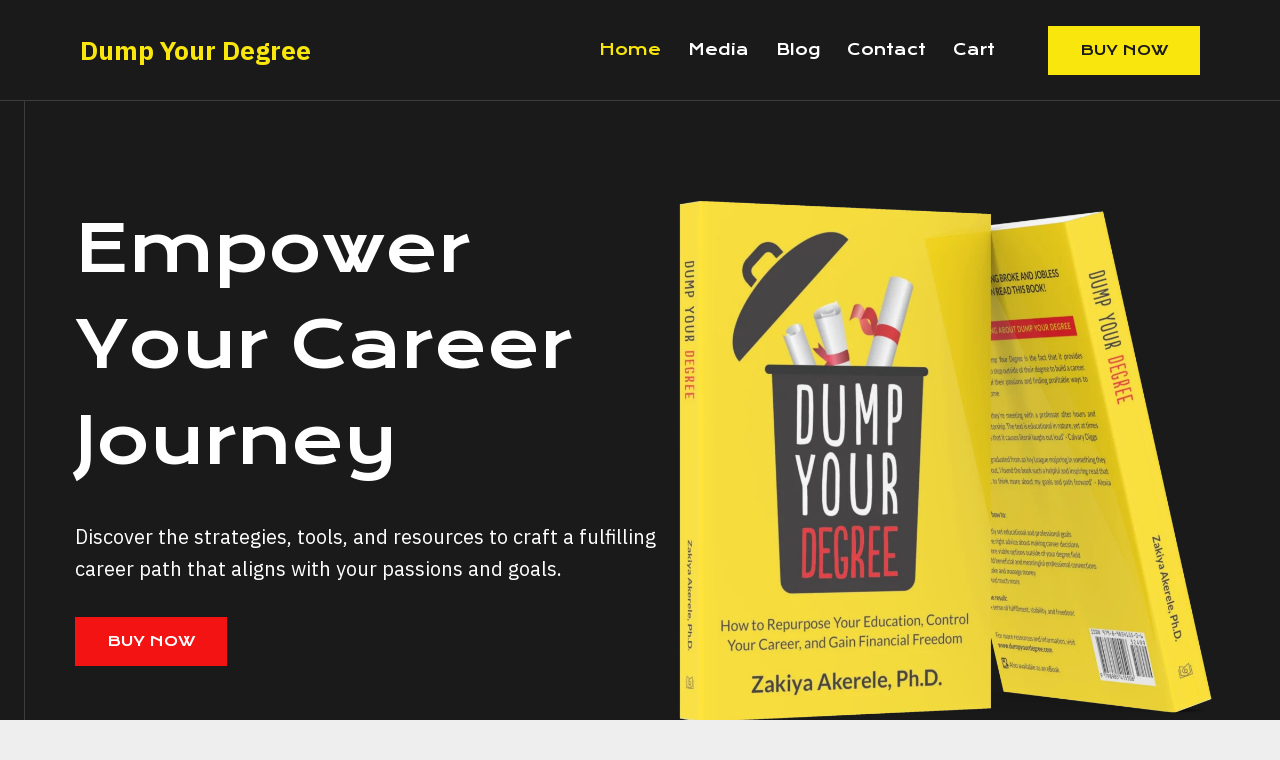

--- FILE ---
content_type: text/html; charset=UTF-8
request_url: https://dumpyourdegree.com/
body_size: 35524
content:
<!doctype html>
<html lang="en-US" class="no-js" itemtype="https://schema.org/WebPage" itemscope>
<head>
	<meta charset="UTF-8">
	<meta name="viewport" content="width=device-width, initial-scale=1, minimum-scale=1">
	<meta name='robots' content='index, follow, max-image-preview:large, max-snippet:-1, max-video-preview:-1' />
<script>window._wca = window._wca || [];</script>

	<!-- This site is optimized with the Yoast SEO plugin v21.7 - https://yoast.com/wordpress/plugins/seo/ -->
	<title>Home - Dump Your Degree</title>
	<link rel="canonical" href="https://dumpyourdegree.com/" />
	<meta property="og:locale" content="en_US" />
	<meta property="og:type" content="website" />
	<meta property="og:title" content="Home - Dump Your Degree" />
	<meta property="og:description" content="Empower Your Career Journey Discover the strategies, tools, and resources to craft a fulfilling career path that aligns with your passions and goals. ABOUT THE BOOK We&#8217;ve all heard that you have to have a degree, or three, to get a good job. But think about the millions of college grads who are broke and..." />
	<meta property="og:url" content="https://dumpyourdegree.com/" />
	<meta property="og:site_name" content="Dump Your Degree" />
	<meta property="article:modified_time" content="2023-11-30T03:10:54+00:00" />
	<meta property="og:image" content="https://dumpyourdegree.com/wp-content/uploads/2021/11/Home-scaled-1.jpeg" />
	<meta property="og:image:width" content="876" />
	<meta property="og:image:height" content="2560" />
	<meta property="og:image:type" content="image/jpeg" />
	<meta name="twitter:card" content="summary_large_image" />
	<script type="application/ld+json" class="yoast-schema-graph">{"@context":"https://schema.org","@graph":[{"@type":"WebPage","@id":"https://dumpyourdegree.com/","url":"https://dumpyourdegree.com/","name":"Home - Dump Your Degree","isPartOf":{"@id":"https://dumpyourdegree.com/#website"},"about":{"@id":"https://dumpyourdegree.com/#/schema/person/ef87540f14dae4f1a83da9cdc3c2fbf8"},"primaryImageOfPage":{"@id":"https://dumpyourdegree.com/#primaryimage"},"image":{"@id":"https://dumpyourdegree.com/#primaryimage"},"thumbnailUrl":"https://dumpyourdegree.com/wp-content/uploads/2021/11/Home-scaled-1.jpeg","datePublished":"2021-09-07T10:11:43+00:00","dateModified":"2023-11-30T03:10:54+00:00","breadcrumb":{"@id":"https://dumpyourdegree.com/#breadcrumb"},"inLanguage":"en-US","potentialAction":[{"@type":"ReadAction","target":["https://dumpyourdegree.com/"]}]},{"@type":"ImageObject","inLanguage":"en-US","@id":"https://dumpyourdegree.com/#primaryimage","url":"https://dumpyourdegree.com/wp-content/uploads/2021/11/Home-scaled-1.jpeg","contentUrl":"https://dumpyourdegree.com/wp-content/uploads/2021/11/Home-scaled-1.jpeg","width":876,"height":2560},{"@type":"BreadcrumbList","@id":"https://dumpyourdegree.com/#breadcrumb","itemListElement":[{"@type":"ListItem","position":1,"name":"Home"}]},{"@type":"WebSite","@id":"https://dumpyourdegree.com/#website","url":"https://dumpyourdegree.com/","name":"Dump Your Degree","description":"Empower your career journey","publisher":{"@id":"https://dumpyourdegree.com/#/schema/person/ef87540f14dae4f1a83da9cdc3c2fbf8"},"potentialAction":[{"@type":"SearchAction","target":{"@type":"EntryPoint","urlTemplate":"https://dumpyourdegree.com/?s={search_term_string}"},"query-input":"required name=search_term_string"}],"inLanguage":"en-US"},{"@type":["Person","Organization"],"@id":"https://dumpyourdegree.com/#/schema/person/ef87540f14dae4f1a83da9cdc3c2fbf8","name":"Dump Your Degree","image":{"@type":"ImageObject","inLanguage":"en-US","@id":"https://dumpyourdegree.com/#/schema/person/image/","url":"https://dumpyourdegree.com/wp-content/uploads/2023/11/cropped-7a-1-2.jpg","contentUrl":"https://dumpyourdegree.com/wp-content/uploads/2023/11/cropped-7a-1-2.jpg","width":512,"height":512,"caption":"Dump Your Degree"},"logo":{"@id":"https://dumpyourdegree.com/#/schema/person/image/"},"sameAs":["https://dumpyourdegree.com"]}]}</script>
	<!-- / Yoast SEO plugin. -->


<link rel='dns-prefetch' href='//js.hs-scripts.com' />
<link rel='dns-prefetch' href='//stats.wp.com' />
<link rel="alternate" type="application/rss+xml" title="Dump Your Degree &raquo; Feed" href="https://dumpyourdegree.com/index.php/feed/" />
<link rel="alternate" type="application/rss+xml" title="Dump Your Degree &raquo; Comments Feed" href="https://dumpyourdegree.com/index.php/comments/feed/" />
			<script>document.documentElement.classList.remove( 'no-js' );</script>
			<script>
window._wpemojiSettings = {"baseUrl":"https:\/\/s.w.org\/images\/core\/emoji\/14.0.0\/72x72\/","ext":".png","svgUrl":"https:\/\/s.w.org\/images\/core\/emoji\/14.0.0\/svg\/","svgExt":".svg","source":{"concatemoji":"https:\/\/dumpyourdegree.com\/wp-includes\/js\/wp-emoji-release.min.js?ver=6.4.7"}};
/*! This file is auto-generated */
!function(i,n){var o,s,e;function c(e){try{var t={supportTests:e,timestamp:(new Date).valueOf()};sessionStorage.setItem(o,JSON.stringify(t))}catch(e){}}function p(e,t,n){e.clearRect(0,0,e.canvas.width,e.canvas.height),e.fillText(t,0,0);var t=new Uint32Array(e.getImageData(0,0,e.canvas.width,e.canvas.height).data),r=(e.clearRect(0,0,e.canvas.width,e.canvas.height),e.fillText(n,0,0),new Uint32Array(e.getImageData(0,0,e.canvas.width,e.canvas.height).data));return t.every(function(e,t){return e===r[t]})}function u(e,t,n){switch(t){case"flag":return n(e,"\ud83c\udff3\ufe0f\u200d\u26a7\ufe0f","\ud83c\udff3\ufe0f\u200b\u26a7\ufe0f")?!1:!n(e,"\ud83c\uddfa\ud83c\uddf3","\ud83c\uddfa\u200b\ud83c\uddf3")&&!n(e,"\ud83c\udff4\udb40\udc67\udb40\udc62\udb40\udc65\udb40\udc6e\udb40\udc67\udb40\udc7f","\ud83c\udff4\u200b\udb40\udc67\u200b\udb40\udc62\u200b\udb40\udc65\u200b\udb40\udc6e\u200b\udb40\udc67\u200b\udb40\udc7f");case"emoji":return!n(e,"\ud83e\udef1\ud83c\udffb\u200d\ud83e\udef2\ud83c\udfff","\ud83e\udef1\ud83c\udffb\u200b\ud83e\udef2\ud83c\udfff")}return!1}function f(e,t,n){var r="undefined"!=typeof WorkerGlobalScope&&self instanceof WorkerGlobalScope?new OffscreenCanvas(300,150):i.createElement("canvas"),a=r.getContext("2d",{willReadFrequently:!0}),o=(a.textBaseline="top",a.font="600 32px Arial",{});return e.forEach(function(e){o[e]=t(a,e,n)}),o}function t(e){var t=i.createElement("script");t.src=e,t.defer=!0,i.head.appendChild(t)}"undefined"!=typeof Promise&&(o="wpEmojiSettingsSupports",s=["flag","emoji"],n.supports={everything:!0,everythingExceptFlag:!0},e=new Promise(function(e){i.addEventListener("DOMContentLoaded",e,{once:!0})}),new Promise(function(t){var n=function(){try{var e=JSON.parse(sessionStorage.getItem(o));if("object"==typeof e&&"number"==typeof e.timestamp&&(new Date).valueOf()<e.timestamp+604800&&"object"==typeof e.supportTests)return e.supportTests}catch(e){}return null}();if(!n){if("undefined"!=typeof Worker&&"undefined"!=typeof OffscreenCanvas&&"undefined"!=typeof URL&&URL.createObjectURL&&"undefined"!=typeof Blob)try{var e="postMessage("+f.toString()+"("+[JSON.stringify(s),u.toString(),p.toString()].join(",")+"));",r=new Blob([e],{type:"text/javascript"}),a=new Worker(URL.createObjectURL(r),{name:"wpTestEmojiSupports"});return void(a.onmessage=function(e){c(n=e.data),a.terminate(),t(n)})}catch(e){}c(n=f(s,u,p))}t(n)}).then(function(e){for(var t in e)n.supports[t]=e[t],n.supports.everything=n.supports.everything&&n.supports[t],"flag"!==t&&(n.supports.everythingExceptFlag=n.supports.everythingExceptFlag&&n.supports[t]);n.supports.everythingExceptFlag=n.supports.everythingExceptFlag&&!n.supports.flag,n.DOMReady=!1,n.readyCallback=function(){n.DOMReady=!0}}).then(function(){return e}).then(function(){var e;n.supports.everything||(n.readyCallback(),(e=n.source||{}).concatemoji?t(e.concatemoji):e.wpemoji&&e.twemoji&&(t(e.twemoji),t(e.wpemoji)))}))}((window,document),window._wpemojiSettings);
</script>

<link rel='stylesheet' id='wc-blocks-checkout-style-css' href='https://dumpyourdegree.com/wp-content/plugins/woocommerce-payments/dist/blocks-checkout.css?ver=1.0' media='all' />
<style id='wp-emoji-styles-inline-css'>

	img.wp-smiley, img.emoji {
		display: inline !important;
		border: none !important;
		box-shadow: none !important;
		height: 1em !important;
		width: 1em !important;
		margin: 0 0.07em !important;
		vertical-align: -0.1em !important;
		background: none !important;
		padding: 0 !important;
	}
</style>
<link rel='stylesheet' id='wp-block-library-css' href='https://dumpyourdegree.com/wp-includes/css/dist/block-library/style.min.css?ver=6.4.7' media='all' />
<style id='wp-block-library-inline-css'>
.has-text-align-justify{text-align:justify;}
</style>
<link rel='stylesheet' id='mediaelement-css' href='https://dumpyourdegree.com/wp-includes/js/mediaelement/mediaelementplayer-legacy.min.css?ver=4.2.17' media='all' />
<link rel='stylesheet' id='wp-mediaelement-css' href='https://dumpyourdegree.com/wp-includes/js/mediaelement/wp-mediaelement.min.css?ver=6.4.7' media='all' />
<style id='classic-theme-styles-inline-css'>
/*! This file is auto-generated */
.wp-block-button__link{color:#fff;background-color:#32373c;border-radius:9999px;box-shadow:none;text-decoration:none;padding:calc(.667em + 2px) calc(1.333em + 2px);font-size:1.125em}.wp-block-file__button{background:#32373c;color:#fff;text-decoration:none}
</style>
<style id='global-styles-inline-css'>
body{--wp--preset--color--black: #000000;--wp--preset--color--cyan-bluish-gray: #abb8c3;--wp--preset--color--white: #ffffff;--wp--preset--color--pale-pink: #f78da7;--wp--preset--color--vivid-red: #cf2e2e;--wp--preset--color--luminous-vivid-orange: #ff6900;--wp--preset--color--luminous-vivid-amber: #fcb900;--wp--preset--color--light-green-cyan: #7bdcb5;--wp--preset--color--vivid-green-cyan: #00d084;--wp--preset--color--pale-cyan-blue: #8ed1fc;--wp--preset--color--vivid-cyan-blue: #0693e3;--wp--preset--color--vivid-purple: #9b51e0;--wp--preset--color--theme-palette-1: #f8e60c;--wp--preset--color--theme-palette-2: #dd2f11;--wp--preset--color--theme-palette-3: #1a1a1a;--wp--preset--color--theme-palette-4: #3c3c3c;--wp--preset--color--theme-palette-5: #525252;--wp--preset--color--theme-palette-6: #777777;--wp--preset--color--theme-palette-7: #eeeeee;--wp--preset--color--theme-palette-8: #fcfcfc;--wp--preset--color--theme-palette-9: #ffffff;--wp--preset--gradient--vivid-cyan-blue-to-vivid-purple: linear-gradient(135deg,rgba(6,147,227,1) 0%,rgb(155,81,224) 100%);--wp--preset--gradient--light-green-cyan-to-vivid-green-cyan: linear-gradient(135deg,rgb(122,220,180) 0%,rgb(0,208,130) 100%);--wp--preset--gradient--luminous-vivid-amber-to-luminous-vivid-orange: linear-gradient(135deg,rgba(252,185,0,1) 0%,rgba(255,105,0,1) 100%);--wp--preset--gradient--luminous-vivid-orange-to-vivid-red: linear-gradient(135deg,rgba(255,105,0,1) 0%,rgb(207,46,46) 100%);--wp--preset--gradient--very-light-gray-to-cyan-bluish-gray: linear-gradient(135deg,rgb(238,238,238) 0%,rgb(169,184,195) 100%);--wp--preset--gradient--cool-to-warm-spectrum: linear-gradient(135deg,rgb(74,234,220) 0%,rgb(151,120,209) 20%,rgb(207,42,186) 40%,rgb(238,44,130) 60%,rgb(251,105,98) 80%,rgb(254,248,76) 100%);--wp--preset--gradient--blush-light-purple: linear-gradient(135deg,rgb(255,206,236) 0%,rgb(152,150,240) 100%);--wp--preset--gradient--blush-bordeaux: linear-gradient(135deg,rgb(254,205,165) 0%,rgb(254,45,45) 50%,rgb(107,0,62) 100%);--wp--preset--gradient--luminous-dusk: linear-gradient(135deg,rgb(255,203,112) 0%,rgb(199,81,192) 50%,rgb(65,88,208) 100%);--wp--preset--gradient--pale-ocean: linear-gradient(135deg,rgb(255,245,203) 0%,rgb(182,227,212) 50%,rgb(51,167,181) 100%);--wp--preset--gradient--electric-grass: linear-gradient(135deg,rgb(202,248,128) 0%,rgb(113,206,126) 100%);--wp--preset--gradient--midnight: linear-gradient(135deg,rgb(2,3,129) 0%,rgb(40,116,252) 100%);--wp--preset--font-size--small: 14px;--wp--preset--font-size--medium: 24px;--wp--preset--font-size--large: 32px;--wp--preset--font-size--x-large: 42px;--wp--preset--font-size--larger: 40px;--wp--preset--spacing--20: 0.44rem;--wp--preset--spacing--30: 0.67rem;--wp--preset--spacing--40: 1rem;--wp--preset--spacing--50: 1.5rem;--wp--preset--spacing--60: 2.25rem;--wp--preset--spacing--70: 3.38rem;--wp--preset--spacing--80: 5.06rem;--wp--preset--shadow--natural: 6px 6px 9px rgba(0, 0, 0, 0.2);--wp--preset--shadow--deep: 12px 12px 50px rgba(0, 0, 0, 0.4);--wp--preset--shadow--sharp: 6px 6px 0px rgba(0, 0, 0, 0.2);--wp--preset--shadow--outlined: 6px 6px 0px -3px rgba(255, 255, 255, 1), 6px 6px rgba(0, 0, 0, 1);--wp--preset--shadow--crisp: 6px 6px 0px rgba(0, 0, 0, 1);}:where(.is-layout-flex){gap: 0.5em;}:where(.is-layout-grid){gap: 0.5em;}body .is-layout-flow > .alignleft{float: left;margin-inline-start: 0;margin-inline-end: 2em;}body .is-layout-flow > .alignright{float: right;margin-inline-start: 2em;margin-inline-end: 0;}body .is-layout-flow > .aligncenter{margin-left: auto !important;margin-right: auto !important;}body .is-layout-constrained > .alignleft{float: left;margin-inline-start: 0;margin-inline-end: 2em;}body .is-layout-constrained > .alignright{float: right;margin-inline-start: 2em;margin-inline-end: 0;}body .is-layout-constrained > .aligncenter{margin-left: auto !important;margin-right: auto !important;}body .is-layout-constrained > :where(:not(.alignleft):not(.alignright):not(.alignfull)){max-width: var(--wp--style--global--content-size);margin-left: auto !important;margin-right: auto !important;}body .is-layout-constrained > .alignwide{max-width: var(--wp--style--global--wide-size);}body .is-layout-flex{display: flex;}body .is-layout-flex{flex-wrap: wrap;align-items: center;}body .is-layout-flex > *{margin: 0;}body .is-layout-grid{display: grid;}body .is-layout-grid > *{margin: 0;}:where(.wp-block-columns.is-layout-flex){gap: 2em;}:where(.wp-block-columns.is-layout-grid){gap: 2em;}:where(.wp-block-post-template.is-layout-flex){gap: 1.25em;}:where(.wp-block-post-template.is-layout-grid){gap: 1.25em;}.has-black-color{color: var(--wp--preset--color--black) !important;}.has-cyan-bluish-gray-color{color: var(--wp--preset--color--cyan-bluish-gray) !important;}.has-white-color{color: var(--wp--preset--color--white) !important;}.has-pale-pink-color{color: var(--wp--preset--color--pale-pink) !important;}.has-vivid-red-color{color: var(--wp--preset--color--vivid-red) !important;}.has-luminous-vivid-orange-color{color: var(--wp--preset--color--luminous-vivid-orange) !important;}.has-luminous-vivid-amber-color{color: var(--wp--preset--color--luminous-vivid-amber) !important;}.has-light-green-cyan-color{color: var(--wp--preset--color--light-green-cyan) !important;}.has-vivid-green-cyan-color{color: var(--wp--preset--color--vivid-green-cyan) !important;}.has-pale-cyan-blue-color{color: var(--wp--preset--color--pale-cyan-blue) !important;}.has-vivid-cyan-blue-color{color: var(--wp--preset--color--vivid-cyan-blue) !important;}.has-vivid-purple-color{color: var(--wp--preset--color--vivid-purple) !important;}.has-black-background-color{background-color: var(--wp--preset--color--black) !important;}.has-cyan-bluish-gray-background-color{background-color: var(--wp--preset--color--cyan-bluish-gray) !important;}.has-white-background-color{background-color: var(--wp--preset--color--white) !important;}.has-pale-pink-background-color{background-color: var(--wp--preset--color--pale-pink) !important;}.has-vivid-red-background-color{background-color: var(--wp--preset--color--vivid-red) !important;}.has-luminous-vivid-orange-background-color{background-color: var(--wp--preset--color--luminous-vivid-orange) !important;}.has-luminous-vivid-amber-background-color{background-color: var(--wp--preset--color--luminous-vivid-amber) !important;}.has-light-green-cyan-background-color{background-color: var(--wp--preset--color--light-green-cyan) !important;}.has-vivid-green-cyan-background-color{background-color: var(--wp--preset--color--vivid-green-cyan) !important;}.has-pale-cyan-blue-background-color{background-color: var(--wp--preset--color--pale-cyan-blue) !important;}.has-vivid-cyan-blue-background-color{background-color: var(--wp--preset--color--vivid-cyan-blue) !important;}.has-vivid-purple-background-color{background-color: var(--wp--preset--color--vivid-purple) !important;}.has-black-border-color{border-color: var(--wp--preset--color--black) !important;}.has-cyan-bluish-gray-border-color{border-color: var(--wp--preset--color--cyan-bluish-gray) !important;}.has-white-border-color{border-color: var(--wp--preset--color--white) !important;}.has-pale-pink-border-color{border-color: var(--wp--preset--color--pale-pink) !important;}.has-vivid-red-border-color{border-color: var(--wp--preset--color--vivid-red) !important;}.has-luminous-vivid-orange-border-color{border-color: var(--wp--preset--color--luminous-vivid-orange) !important;}.has-luminous-vivid-amber-border-color{border-color: var(--wp--preset--color--luminous-vivid-amber) !important;}.has-light-green-cyan-border-color{border-color: var(--wp--preset--color--light-green-cyan) !important;}.has-vivid-green-cyan-border-color{border-color: var(--wp--preset--color--vivid-green-cyan) !important;}.has-pale-cyan-blue-border-color{border-color: var(--wp--preset--color--pale-cyan-blue) !important;}.has-vivid-cyan-blue-border-color{border-color: var(--wp--preset--color--vivid-cyan-blue) !important;}.has-vivid-purple-border-color{border-color: var(--wp--preset--color--vivid-purple) !important;}.has-vivid-cyan-blue-to-vivid-purple-gradient-background{background: var(--wp--preset--gradient--vivid-cyan-blue-to-vivid-purple) !important;}.has-light-green-cyan-to-vivid-green-cyan-gradient-background{background: var(--wp--preset--gradient--light-green-cyan-to-vivid-green-cyan) !important;}.has-luminous-vivid-amber-to-luminous-vivid-orange-gradient-background{background: var(--wp--preset--gradient--luminous-vivid-amber-to-luminous-vivid-orange) !important;}.has-luminous-vivid-orange-to-vivid-red-gradient-background{background: var(--wp--preset--gradient--luminous-vivid-orange-to-vivid-red) !important;}.has-very-light-gray-to-cyan-bluish-gray-gradient-background{background: var(--wp--preset--gradient--very-light-gray-to-cyan-bluish-gray) !important;}.has-cool-to-warm-spectrum-gradient-background{background: var(--wp--preset--gradient--cool-to-warm-spectrum) !important;}.has-blush-light-purple-gradient-background{background: var(--wp--preset--gradient--blush-light-purple) !important;}.has-blush-bordeaux-gradient-background{background: var(--wp--preset--gradient--blush-bordeaux) !important;}.has-luminous-dusk-gradient-background{background: var(--wp--preset--gradient--luminous-dusk) !important;}.has-pale-ocean-gradient-background{background: var(--wp--preset--gradient--pale-ocean) !important;}.has-electric-grass-gradient-background{background: var(--wp--preset--gradient--electric-grass) !important;}.has-midnight-gradient-background{background: var(--wp--preset--gradient--midnight) !important;}.has-small-font-size{font-size: var(--wp--preset--font-size--small) !important;}.has-medium-font-size{font-size: var(--wp--preset--font-size--medium) !important;}.has-large-font-size{font-size: var(--wp--preset--font-size--large) !important;}.has-x-large-font-size{font-size: var(--wp--preset--font-size--x-large) !important;}
.wp-block-navigation a:where(:not(.wp-element-button)){color: inherit;}
:where(.wp-block-post-template.is-layout-flex){gap: 1.25em;}:where(.wp-block-post-template.is-layout-grid){gap: 1.25em;}
:where(.wp-block-columns.is-layout-flex){gap: 2em;}:where(.wp-block-columns.is-layout-grid){gap: 2em;}
.wp-block-pullquote{font-size: 1.5em;line-height: 1.6;}
</style>
<style id='woocommerce-inline-inline-css'>
.woocommerce form .form-row .required { visibility: visible; }
</style>
<link rel='stylesheet' id='kadence-global-css' href='https://dumpyourdegree.com/wp-content/themes/kadence/assets/css/global.min.css?ver=1.1.50' media='all' />
<style id='kadence-global-inline-css'>
/* Kadence Base CSS */
:root{--global-palette1:#f8e60c;--global-palette2:#dd2f11;--global-palette3:#1a1a1a;--global-palette4:#3c3c3c;--global-palette5:#525252;--global-palette6:#777777;--global-palette7:#eeeeee;--global-palette8:#fcfcfc;--global-palette9:#ffffff;--global-palette9rgb:255, 255, 255;--global-palette-highlight:var(--global-palette6);--global-palette-highlight-alt:var(--global-palette2);--global-palette-highlight-alt2:var(--global-palette9);--global-palette-btn-bg:var(--global-palette1);--global-palette-btn-bg-hover:#f22417;--global-palette-btn:var(--global-palette3);--global-palette-btn-hover:#ffffff;--global-body-font-family:'IBM Plex Sans', sans-serif;--global-heading-font-family:'Krona One', sans-serif;--global-primary-nav-font-family:'Krona One', sans-serif;--global-fallback-font:sans-serif;--global-display-fallback-font:sans-serif;--global-content-width:1290px;--global-content-narrow-width:842px;--global-content-edge-padding:1.5rem;--global-content-boxed-padding:3rem;--global-calc-content-width:calc(1290px - var(--global-content-edge-padding) - var(--global-content-edge-padding) );--wp--style--global--content-size:var(--global-calc-content-width);}.wp-site-blocks{--global-vw:calc( 100vw - ( 0.5 * var(--scrollbar-offset)));}body{background:var(--global-palette8);}body, input, select, optgroup, textarea{font-style:normal;font-weight:normal;font-size:20px;line-height:1.6;font-family:var(--global-body-font-family);color:var(--global-palette4);}.content-bg, body.content-style-unboxed .site{background:var(--global-palette9);}h1,h2,h3,h4,h5,h6{font-family:var(--global-heading-font-family);}h1{font-style:normal;font-weight:normal;font-size:50px;line-height:1.5;letter-spacing:0em;text-transform:uppercase;color:var(--global-palette3);}h2{font-style:normal;font-weight:normal;font-size:33px;line-height:1.4;letter-spacing:0em;text-transform:uppercase;color:var(--global-palette3);}h3{font-style:normal;font-weight:normal;font-size:28px;line-height:1.5;letter-spacing:0em;text-transform:uppercase;color:var(--global-palette3);}h4{font-style:normal;font-weight:normal;font-size:26px;line-height:1.5;letter-spacing:0em;text-transform:uppercase;color:var(--global-palette3);}h5{font-style:normal;font-weight:normal;font-size:19px;line-height:1.4;letter-spacing:0em;text-transform:uppercase;color:var(--global-palette4);}h6{font-style:normal;font-weight:normal;font-size:14px;line-height:1.5;letter-spacing:0em;text-transform:uppercase;color:var(--global-palette6);}@media all and (max-width: 1024px){h1{font-size:42px;}h2{font-size:26px;}h3{font-size:24px;}h4{font-size:22px;}h5{font-size:17px;}}@media all and (max-width: 767px){h1{font-size:26px;}h2{font-size:20px;}h3{font-size:19px;}h4{font-size:18px;}}.entry-hero .kadence-breadcrumbs{max-width:1290px;}.site-container, .site-header-row-layout-contained, .site-footer-row-layout-contained, .entry-hero-layout-contained, .comments-area, .alignfull > .wp-block-cover__inner-container, .alignwide > .wp-block-cover__inner-container{max-width:var(--global-content-width);}.content-width-narrow .content-container.site-container, .content-width-narrow .hero-container.site-container{max-width:var(--global-content-narrow-width);}@media all and (min-width: 1520px){.wp-site-blocks .content-container  .alignwide{margin-left:-115px;margin-right:-115px;width:unset;max-width:unset;}}@media all and (min-width: 1102px){.content-width-narrow .wp-site-blocks .content-container .alignwide{margin-left:-130px;margin-right:-130px;width:unset;max-width:unset;}}.content-style-boxed .wp-site-blocks .entry-content .alignwide{margin-left:calc( -1 * var( --global-content-boxed-padding ) );margin-right:calc( -1 * var( --global-content-boxed-padding ) );}.content-area{margin-top:5rem;margin-bottom:5rem;}@media all and (max-width: 1024px){.content-area{margin-top:3rem;margin-bottom:3rem;}}@media all and (max-width: 767px){.content-area{margin-top:2rem;margin-bottom:2rem;}}@media all and (max-width: 1024px){:root{--global-content-boxed-padding:2rem;}}@media all and (max-width: 767px){:root{--global-content-boxed-padding:1.5rem;}}.entry-content-wrap{padding:3rem;}@media all and (max-width: 1024px){.entry-content-wrap{padding:2rem;}}@media all and (max-width: 767px){.entry-content-wrap{padding:1.5rem;}}.entry.single-entry{box-shadow:0px 15px 40px -10px rgba(0,0,0,0.05);}.entry.loop-entry{border-radius:0px 0px 0px 0px;box-shadow:0px 15px 15px -10px rgba(0,0,0,0.05);}.loop-entry .entry-content-wrap{padding:3rem;}@media all and (max-width: 1024px){.loop-entry .entry-content-wrap{padding:2rem;}}@media all and (max-width: 767px){.loop-entry .entry-content-wrap{padding:1.5rem;}}button, .button, .wp-block-button__link, input[type="button"], input[type="reset"], input[type="submit"], .fl-button, .elementor-button-wrapper .elementor-button{font-style:normal;font-weight:normal;font-size:14px;line-height:1.4;font-family:'Krona One', sans-serif;text-transform:uppercase;border-radius:0px;padding:15px 32px 15px 32px;box-shadow:0px 0px 0px -7px rgba(0,0,0,0);}.wp-block-button.is-style-outline .wp-block-button__link{padding:15px 32px 15px 32px;}button:hover, button:focus, button:active, .button:hover, .button:focus, .button:active, .wp-block-button__link:hover, .wp-block-button__link:focus, .wp-block-button__link:active, input[type="button"]:hover, input[type="button"]:focus, input[type="button"]:active, input[type="reset"]:hover, input[type="reset"]:focus, input[type="reset"]:active, input[type="submit"]:hover, input[type="submit"]:focus, input[type="submit"]:active, .elementor-button-wrapper .elementor-button:hover, .elementor-button-wrapper .elementor-button:focus, .elementor-button-wrapper .elementor-button:active{box-shadow:0px 15px 25px -7px rgba(0,0,0,0);}.kb-button.kb-btn-global-outline.kb-btn-global-inherit{padding-top:calc(15px - 2px);padding-right:calc(32px - 2px);padding-bottom:calc(15px - 2px);padding-left:calc(32px - 2px);}@media all and (max-width: 767px){button, .button, .wp-block-button__link, input[type="button"], input[type="reset"], input[type="submit"], .fl-button, .elementor-button-wrapper .elementor-button{font-size:14px;}}@media all and (min-width: 1025px){.transparent-header .entry-hero .entry-hero-container-inner{padding-top:100px;}}@media all and (max-width: 1024px){.mobile-transparent-header .entry-hero .entry-hero-container-inner{padding-top:100px;}}@media all and (max-width: 767px){.mobile-transparent-header .entry-hero .entry-hero-container-inner{padding-top:100px;}}body.page{background:var(--global-palette7);}.wp-site-blocks .page-title h1{font-style:normal;font-size:50px;color:#ffffff;}@media all and (max-width: 1024px){.wp-site-blocks .page-title h1{font-size:42px;}}@media all and (max-width: 767px){.wp-site-blocks .page-title h1{font-size:26px;}}.page-title .kadence-breadcrumbs{color:var(--global-palette1);}.page-title .kadence-breadcrumbs a:hover{color:var(--global-palette9);}.page-hero-section .entry-hero-container-inner{background-image:url('http://kits.themecy.com/memberships-2/wp-content/uploads/sites/18/2021/10/pexels-los-muertos-crew-17586483.jpg');background-position:52% 51%;background-size:cover;}.entry-hero.page-hero-section .entry-header{min-height:380px;}@media all and (max-width: 1024px){.entry-hero.page-hero-section .entry-header{min-height:300px;}}@media all and (max-width: 767px){.entry-hero.page-hero-section .entry-header{min-height:250px;}}.loop-entry.type-post h2.entry-title{font-style:normal;font-size:23px;line-height:1.5;letter-spacing:0em;color:var(--global-palette4);}@media all and (max-width: 1024px){.loop-entry.type-post h2.entry-title{font-size:20px;}}@media all and (max-width: 767px){.loop-entry.type-post h2.entry-title{font-size:18px;}}.loop-entry.type-post .entry-taxonomies{font-style:normal;font-weight:normal;font-size:12px;font-family:'Krona One', sans-serif;text-transform:uppercase;}.loop-entry.type-post .entry-taxonomies, .loop-entry.type-post .entry-taxonomies a{color:var(--global-palette3);}.loop-entry.type-post .entry-taxonomies .category-style-pill a{background:var(--global-palette3);}.loop-entry.type-post .entry-taxonomies a:hover{color:var(--global-palette6);}.loop-entry.type-post .entry-taxonomies .category-style-pill a:hover{background:var(--global-palette6);}.loop-entry.type-post .entry-meta{font-style:normal;font-weight:normal;font-size:16px;font-family:'IBM Plex Sans', sans-serif;}.loop-entry.type-post .entry-meta{color:var(--global-palette6);}
/* Kadence Header CSS */
@media all and (max-width: 1024px){.mobile-transparent-header #masthead{position:absolute;left:0px;right:0px;z-index:100;}.kadence-scrollbar-fixer.mobile-transparent-header #masthead{right:var(--scrollbar-offset,0);}.mobile-transparent-header #masthead, .mobile-transparent-header .site-top-header-wrap .site-header-row-container-inner, .mobile-transparent-header .site-main-header-wrap .site-header-row-container-inner, .mobile-transparent-header .site-bottom-header-wrap .site-header-row-container-inner{background:transparent;}.site-header-row-tablet-layout-fullwidth, .site-header-row-tablet-layout-standard{padding:0px;}}@media all and (min-width: 1025px){.transparent-header #masthead{position:absolute;left:0px;right:0px;z-index:100;}.transparent-header.kadence-scrollbar-fixer #masthead{right:var(--scrollbar-offset,0);}.transparent-header #masthead, .transparent-header .site-top-header-wrap .site-header-row-container-inner, .transparent-header .site-main-header-wrap .site-header-row-container-inner, .transparent-header .site-bottom-header-wrap .site-header-row-container-inner{background:transparent;}}.site-branding{padding:0px 30px 0px 0px;}@media all and (max-width: 767px){.site-branding{padding:0px 0px 0px 0px;}}.site-branding .site-title{font-style:normal;font-weight:700;font-size:26px;line-height:1.2;color:var(--global-palette1);}#masthead, #masthead .kadence-sticky-header.item-is-fixed:not(.item-at-start):not(.site-header-row-container):not(.site-main-header-wrap), #masthead .kadence-sticky-header.item-is-fixed:not(.item-at-start) > .site-header-row-container-inner{background:#ffffff;}.site-main-header-wrap .site-header-row-container-inner{background:var(--global-palette3);border-bottom:1px solid var(--global-palette4);}.site-main-header-inner-wrap{min-height:100px;}.site-main-header-wrap .site-header-row-container-inner>.site-container{padding:0px 80px 0px 80px;}@media all and (max-width: 1024px){.site-main-header-wrap .site-header-row-container-inner>.site-container{padding:0px 40px 0px 40px;}}@media all and (max-width: 767px){.site-main-header-wrap .site-header-row-container-inner>.site-container{padding:0px 20px 0px 20px;}}.header-navigation[class*="header-navigation-style-underline"] .header-menu-container.primary-menu-container>ul>li>a:after{width:calc( 100% - 1.8em);}.main-navigation .primary-menu-container > ul > li.menu-item > a{padding-left:calc(1.8em / 2);padding-right:calc(1.8em / 2);padding-top:0.6em;padding-bottom:0.6em;color:var(--global-palette9);}.main-navigation .primary-menu-container > ul > li.menu-item .dropdown-nav-special-toggle{right:calc(1.8em / 2);}.main-navigation .primary-menu-container > ul li.menu-item > a{font-style:normal;font-weight:normal;font-size:15px;font-family:var(--global-primary-nav-font-family);}.main-navigation .primary-menu-container > ul > li.menu-item > a:hover{color:var(--global-palette1);}.main-navigation .primary-menu-container > ul > li.menu-item.current-menu-item > a{color:var(--global-palette1);}.header-navigation .header-menu-container ul ul.sub-menu, .header-navigation .header-menu-container ul ul.submenu{background:var(--global-palette3);box-shadow:0px 2px 13px 0px rgba(0,0,0,0.1);}.header-navigation .header-menu-container ul ul li.menu-item, .header-menu-container ul.menu > li.kadence-menu-mega-enabled > ul > li.menu-item > a{border-bottom:1px solid rgba(255,255,255,0.1);}.header-navigation .header-menu-container ul ul li.menu-item > a{width:200px;padding-top:1em;padding-bottom:1em;color:var(--global-palette8);font-style:normal;font-size:14px;line-height:1.7;}.header-navigation .header-menu-container ul ul li.menu-item > a:hover{color:var(--global-palette1);background:var(--global-palette4);}.header-navigation .header-menu-container ul ul li.menu-item.current-menu-item > a{color:var(--global-palette1);background:var(--global-palette4);}.mobile-toggle-open-container .menu-toggle-open, .mobile-toggle-open-container .menu-toggle-open:focus{background:var(--global-palette1);color:var(--global-palette3);padding:0.4em 0.6em 0.4em 0.6em;font-size:14px;}.mobile-toggle-open-container .menu-toggle-open.menu-toggle-style-bordered{border:1px solid currentColor;}.mobile-toggle-open-container .menu-toggle-open .menu-toggle-icon{font-size:30px;}.mobile-toggle-open-container .menu-toggle-open:hover, .mobile-toggle-open-container .menu-toggle-open:focus-visible{color:var(--global-palette9);background:var(--global-palette2);}.mobile-navigation ul li{font-style:normal;font-weight:normal;font-size:17px;font-family:'Krona One', sans-serif;text-transform:uppercase;}@media all and (max-width: 767px){.mobile-navigation ul li{font-size:15px;}}.mobile-navigation ul li a{padding-top:1em;padding-bottom:1em;}.mobile-navigation ul li > a, .mobile-navigation ul li.menu-item-has-children > .drawer-nav-drop-wrap{color:var(--global-palette9);}.mobile-navigation ul li > a:hover, .mobile-navigation ul li.menu-item-has-children > .drawer-nav-drop-wrap:hover{color:var(--global-palette1);}.mobile-navigation ul li.current-menu-item > a, .mobile-navigation ul li.current-menu-item.menu-item-has-children > .drawer-nav-drop-wrap{color:var(--global-palette-highlight);}.mobile-navigation ul li.menu-item-has-children .drawer-nav-drop-wrap, .mobile-navigation ul li:not(.menu-item-has-children) a{border-bottom:1px solid rgba(255,255,255,0.1);}.mobile-navigation:not(.drawer-navigation-parent-toggle-true) ul li.menu-item-has-children .drawer-nav-drop-wrap button{border-left:1px solid rgba(255,255,255,0.1);}#mobile-drawer .drawer-inner, #mobile-drawer.popup-drawer-layout-fullwidth.popup-drawer-animation-slice .pop-portion-bg, #mobile-drawer.popup-drawer-layout-fullwidth.popup-drawer-animation-slice.pop-animated.show-drawer .drawer-inner{background:var(--global-palette3);}#mobile-drawer .drawer-header .drawer-toggle{padding:0.6em 0.15em 0.6em 0.15em;font-size:24px;}#main-header .header-button{margin:0px 0px 0px 30px;color:var(--global-palette3);background:var(--global-palette1);border:2px none transparent;box-shadow:0px 0px 0px -7px var(--global-palette1);}#main-header .header-button:hover{color:var(--global-palette9);box-shadow:0px 15px 25px -7px var(--global-palette9);}
/* Kadence Footer CSS */
#colophon{background:var(--global-palette3);}.site-middle-footer-wrap .site-footer-row-container-inner{font-style:normal;line-height:1.6;letter-spacing:0em;color:var(--global-palette9);}.site-footer .site-middle-footer-wrap a:where(:not(.button):not(.wp-block-button__link):not(.wp-element-button)){color:var(--global-palette9);}.site-footer .site-middle-footer-wrap a:where(:not(.button):not(.wp-block-button__link):not(.wp-element-button)):hover{color:var(--global-palette1);}.site-middle-footer-inner-wrap{padding-top:100px;padding-bottom:80px;grid-column-gap:80px;grid-row-gap:80px;}.site-middle-footer-inner-wrap .widget{margin-bottom:30px;}.site-middle-footer-inner-wrap .widget-area .widget-title{font-style:normal;font-weight:normal;font-size:19px;letter-spacing:0em;text-transform:uppercase;color:var(--global-palette9);}.site-middle-footer-inner-wrap .site-footer-section:not(:last-child):after{right:calc(-80px / 2);}@media all and (max-width: 1024px){.site-middle-footer-inner-wrap{grid-column-gap:50px;grid-row-gap:50px;}.site-middle-footer-inner-wrap .site-footer-section:not(:last-child):after{right:calc(-50px / 2);}}@media all and (max-width: 767px){.site-middle-footer-inner-wrap{padding-top:70px;padding-bottom:70px;grid-column-gap:30px;grid-row-gap:30px;}.site-middle-footer-inner-wrap .widget{margin-bottom:30px;}.site-middle-footer-inner-wrap .site-footer-section:not(:last-child):after{right:calc(-30px / 2);}}.site-bottom-footer-wrap .site-footer-row-container-inner{font-style:normal;color:#ffffff;border-top:1px solid var(--global-palette4);}.site-footer .site-bottom-footer-wrap a:where(:not(.button):not(.wp-block-button__link):not(.wp-element-button)){color:var(--global-palette1);}.site-footer .site-bottom-footer-wrap a:where(:not(.button):not(.wp-block-button__link):not(.wp-element-button)):hover{color:var(--global-palette2);}.site-bottom-footer-inner-wrap{padding-top:30px;padding-bottom:30px;grid-column-gap:30px;}.site-bottom-footer-inner-wrap .widget{margin-bottom:30px;}.site-bottom-footer-inner-wrap .widget-area .widget-title{font-style:normal;color:#ffffff;}.site-bottom-footer-inner-wrap .site-footer-section:not(:last-child):after{right:calc(-30px / 2);}.footer-social-wrap .footer-social-inner-wrap{font-size:1em;gap:0.49em;}.site-footer .site-footer-wrap .site-footer-section .footer-social-wrap .footer-social-inner-wrap .social-button{color:#d81a0d;background:var(--global-palette1);border:2px none transparent;border-radius:3px;}.site-footer .site-footer-wrap .site-footer-section .footer-social-wrap .footer-social-inner-wrap .social-button:hover{color:var(--global-palette6);}#colophon .footer-html{font-style:normal;color:var(--global-palette7);margin:0px 0px 0px 0px;}
/* Kadence Woo CSS */
.entry-hero.product-hero-section .entry-header{min-height:200px;}.product-title .single-category{font-weight:700;font-size:32px;line-height:1.5;color:var(--global-palette3);}.wp-site-blocks .product-hero-section .extra-title{font-weight:700;font-size:32px;line-height:1.5;}.woocommerce ul.products.woo-archive-btn-button .product-action-wrap .button:not(.kb-button), .woocommerce ul.products li.woo-archive-btn-button .button:not(.kb-button), .wc-block-grid__product.woo-archive-btn-button .product-details .wc-block-grid__product-add-to-cart .wp-block-button__link{border:2px none transparent;box-shadow:0px 0px 0px 0px rgba(0,0,0,0.0);}.woocommerce ul.products.woo-archive-btn-button .product-action-wrap .button:not(.kb-button):hover, .woocommerce ul.products li.woo-archive-btn-button .button:not(.kb-button):hover, .wc-block-grid__product.woo-archive-btn-button .product-details .wc-block-grid__product-add-to-cart .wp-block-button__link:hover{box-shadow:0px 0px 0px 0px rgba(0,0,0,0);}
</style>
<link rel='stylesheet' id='kadence-header-css' href='https://dumpyourdegree.com/wp-content/themes/kadence/assets/css/header.min.css?ver=1.1.50' media='all' />
<link rel='stylesheet' id='kadence-content-css' href='https://dumpyourdegree.com/wp-content/themes/kadence/assets/css/content.min.css?ver=1.1.50' media='all' />
<link rel='stylesheet' id='kadence-woocommerce-css' href='https://dumpyourdegree.com/wp-content/themes/kadence/assets/css/woocommerce.min.css?ver=1.1.50' media='all' />
<link rel='stylesheet' id='kadence-footer-css' href='https://dumpyourdegree.com/wp-content/themes/kadence/assets/css/footer.min.css?ver=1.1.50' media='all' />
<link rel='stylesheet' id='WCPAY_WOOPAY-css' href='https://dumpyourdegree.com/wp-content/plugins/woocommerce-payments/dist/woopay.css?ver=6.9.2' media='all' />
<link rel='stylesheet' id='kadence-blocks-rowlayout-css' href='https://dumpyourdegree.com/wp-content/plugins/kadence-blocks/dist/style-blocks-rowlayout.css?ver=3.1.26' media='all' />
<link rel='stylesheet' id='kadence-blocks-column-css' href='https://dumpyourdegree.com/wp-content/plugins/kadence-blocks/dist/style-blocks-column.css?ver=3.1.26' media='all' />
<style id='kadence-blocks-advancedheading-inline-css'>
.wp-block-kadence-advancedheading mark{background:transparent;border-style:solid;border-width:0}.wp-block-kadence-advancedheading mark.kt-highlight{color:#f76a0c;}.kb-adv-heading-icon{display: inline-flex;justify-content: center;align-items: center;}.single-content .kadence-advanced-heading-wrapper h1, .single-content .kadence-advanced-heading-wrapper h2, .single-content .kadence-advanced-heading-wrapper h3, .single-content .kadence-advanced-heading-wrapper h4, .single-content .kadence-advanced-heading-wrapper h5, .single-content .kadence-advanced-heading-wrapper h6 {margin: 1.5em 0 .5em;}.single-content .kadence-advanced-heading-wrapper+* { margin-top:0;}
</style>
<link rel='stylesheet' id='kadence-blocks-advancedgallery-css' href='https://dumpyourdegree.com/wp-content/plugins/kadence-blocks/dist/style-blocks-advancedgallery.css?ver=3.1.26' media='all' />
<link rel='stylesheet' id='kadence-blocks-icon-css' href='https://dumpyourdegree.com/wp-content/plugins/kadence-blocks/dist/style-blocks-icon.css?ver=3.1.26' media='all' />
<style id='kadence-blocks-global-variables-inline-css'>
:root {--global-kb-font-size-sm:clamp(0.8rem, 0.73rem + 0.217vw, 0.9rem);--global-kb-font-size-md:clamp(1.1rem, 0.995rem + 0.326vw, 1.25rem);--global-kb-font-size-lg:clamp(1.75rem, 1.576rem + 0.543vw, 2rem);--global-kb-font-size-xl:clamp(2.25rem, 1.728rem + 1.63vw, 3rem);--global-kb-font-size-xxl:clamp(2.5rem, 1.456rem + 3.26vw, 4rem);--global-kb-font-size-xxxl:clamp(2.75rem, 0.489rem + 7.065vw, 6rem);}
</style>
<style id='kadence_blocks_css-inline-css'>
.kb-row-layout-id380_a8d223-fc > .kt-row-column-wrap{max-width:var( --global-content-width, 1290px );padding-left:var(--global-content-edge-padding);padding-right:var(--global-content-edge-padding);padding-top:0px;padding-bottom:0px;grid-template-columns:minmax(0, 1fr);}@media all and (max-width: 1024px){.kb-row-layout-id380_a8d223-fc > .kt-row-layout-overlay{opacity:0.18;background:var(--global-palette3, #1A202C);mix-blend-mode:luminosity;}}@media all and (max-width: 767px){.kb-row-layout-id380_a8d223-fc > .kt-row-column-wrap{grid-template-columns:minmax(0, 1fr);}}.kadence-column380_296bb2-f6, .kt-inside-inner-col > .kadence-column380_296bb2-f6:not(.specificity){margin-bottom:0px;}.kadence-column380_296bb2-f6 > .kt-inside-inner-col{padding-top:100px;padding-bottom:100px;padding-left:50px;}.kadence-column380_296bb2-f6 > .kt-inside-inner-col{border-left:1px solid var(--global-palette4, #2D3748);}@media all and (max-width: 1024px){.kadence-column380_296bb2-f6 > .kt-inside-inner-col{padding-left:10px;border-left:1px solid var(--global-palette4, #2D3748);}}@media all and (max-width: 767px){.kadence-column380_296bb2-f6 > .kt-inside-inner-col{padding-left:10px;border-left:1px solid var(--global-palette4, #2D3748);}}.wp-block-kadence-advancedheading.kt-adv-heading380_3c532f-b1, .wp-block-kadence-advancedheading.kt-adv-heading380_3c532f-b1[data-kb-block="kb-adv-heading380_3c532f-b1"]{font-size:var(--global-kb-font-size-xxl, 4rem);text-transform:none;}.kb-row-layout-id380_5cdd90-8c > .kt-row-column-wrap{max-width:var( --global-content-width, 1290px );padding-left:var(--global-content-edge-padding);padding-right:var(--global-content-edge-padding);padding-top:10px;padding-bottom:10px;grid-template-columns:minmax(0, 1fr);}@media all and (max-width: 767px){.kb-row-layout-id380_5cdd90-8c > .kt-row-column-wrap{grid-template-columns:minmax(0, 1fr);}}.wp-block-kadence-advancedgallery .kb-gallery-type-grid.kb-gallery-id-380_f21244-5b{margin:-5px;}.kb-gallery-type-grid.kb-gallery-id-380_f21244-5b .kadence-blocks-gallery-item{padding:5px;}.kb-row-layout-id380_9d2927-f6 > .kt-row-column-wrap{max-width:750px;margin-left:auto;margin-right:auto;padding-top:36px;padding-bottom:40px;grid-template-columns:minmax(0, 1fr);}.kb-row-layout-id380_9d2927-f6 > .kt-row-layout-overlay{opacity:1;background-image:url('https://dumpyourdegree.com/wp-content/uploads/2021/10/lines.jpeg');background-size:cover;background-position:center center;background-attachment:scroll;background-repeat:no-repeat;mix-blend-mode:multiply;}@media all and (max-width: 767px){.kb-row-layout-id380_9d2927-f6 > .kt-row-column-wrap{grid-template-columns:minmax(0, 1fr);}}.kadence-column380_3adb6b-f2{text-align:center;}.wp-block-kadence-advancedheading.kt-adv-heading380_bf129f-b3, .wp-block-kadence-advancedheading.kt-adv-heading380_bf129f-b3[data-kb-block="kb-adv-heading380_bf129f-b3"]{padding-top:25px;padding-bottom:25px;}@media all and (max-width: 767px){.wp-block-kadence-advancedheading.kt-adv-heading380_bf129f-b3, .wp-block-kadence-advancedheading.kt-adv-heading380_bf129f-b3[data-kb-block="kb-adv-heading380_bf129f-b3"]{font-size:24px;}}.wp-block-kadence-advancedheading.kt-adv-heading380_1fb6b4-fb, .wp-block-kadence-advancedheading.kt-adv-heading380_1fb6b4-fb[data-kb-block="kb-adv-heading380_1fb6b4-fb"]{font-size:var(--global-kb-font-size-lg, 2rem);}.kb-row-layout-id380_a65bdb-32 > .kt-row-column-wrap{align-content:center;}:where(.kb-row-layout-id380_a65bdb-32 > .kt-row-column-wrap) > .wp-block-kadence-column{justify-content:center;}.kb-row-layout-id380_a65bdb-32 > .kt-row-column-wrap{column-gap:80px;max-width:var( --global-content-width, 1290px );padding-left:var(--global-content-edge-padding);padding-right:var(--global-content-edge-padding);padding-top:25px;padding-bottom:37px;grid-template-columns:repeat(2, minmax(0, 1fr));}.kb-row-layout-id380_a65bdb-32 > .kt-row-layout-overlay{opacity:1;background-image:url('https://dumpyourdegree.com/wp-content/uploads/2021/10/lines.jpeg');background-size:cover;background-position:center center;background-attachment:scroll;background-repeat:no-repeat;mix-blend-mode:multiply;}@media all and (max-width: 767px){.kb-row-layout-id380_a65bdb-32 > .kt-row-column-wrap{grid-template-columns:minmax(0, 1fr);}}.kb-row-layout-id380_b48ece-57 > .kt-row-column-wrap{align-content:center;}:where(.kb-row-layout-id380_b48ece-57 > .kt-row-column-wrap) > .wp-block-kadence-column{justify-content:center;}.kb-row-layout-id380_b48ece-57 > .kt-row-column-wrap{column-gap:var(--global-kb-gap-sm, 1rem);padding-top:25px;padding-bottom:50px;grid-template-columns:minmax(0, 15%) minmax(0, 85%);}@media all and (max-width: 767px){.kb-row-layout-id380_b48ece-57 > .kt-row-column-wrap{grid-template-columns:minmax(0, 1fr);}}.wp-block-kadence-icon.kt-svg-icons380_970f1d-bd{justify-content:flex-start;}.kt-svg-item-380_035ab5-b5 .kb-svg-icon-wrap{color:var(--global-palette1, #3182CE);font-size:30px;background:var(--global-palette3, #1A202C);border-color:#444444;border-width:0px;padding-top:10px;padding-right:10px;padding-bottom:10px;padding-left:10px;}.kb-row-layout-id380_6e5730-ca > .kt-row-column-wrap{align-content:center;}:where(.kb-row-layout-id380_6e5730-ca > .kt-row-column-wrap) > .wp-block-kadence-column{justify-content:center;}.kb-row-layout-id380_6e5730-ca > .kt-row-column-wrap{column-gap:var(--global-kb-gap-sm, 1rem);padding-top:25px;padding-bottom:50px;grid-template-columns:minmax(0, 15%) minmax(0, 85%);}@media all and (max-width: 767px){.kb-row-layout-id380_6e5730-ca > .kt-row-column-wrap{grid-template-columns:minmax(0, 1fr);}}.wp-block-kadence-icon.kt-svg-icons380_332634-6b{justify-content:flex-start;}.kt-svg-item-380_e1bb16-ee .kb-svg-icon-wrap{color:var(--global-palette1, #3182CE);font-size:30px;background:var(--global-palette3, #1A202C);border-color:#444444;border-width:0px;padding-top:10px;padding-right:10px;padding-bottom:10px;padding-left:10px;}.kb-row-layout-id380_5eb887-fa > .kt-row-column-wrap{align-content:center;}:where(.kb-row-layout-id380_5eb887-fa > .kt-row-column-wrap) > .wp-block-kadence-column{justify-content:center;}.kb-row-layout-id380_5eb887-fa > .kt-row-column-wrap{column-gap:var(--global-kb-gap-sm, 1rem);padding-top:25px;padding-bottom:50px;grid-template-columns:minmax(0, 15%) minmax(0, 85%);}@media all and (max-width: 767px){.kb-row-layout-id380_5eb887-fa > .kt-row-column-wrap{grid-template-columns:minmax(0, 1fr);}}.wp-block-kadence-icon.kt-svg-icons380_3113e7-bb{justify-content:flex-start;}.kt-svg-item-380_7647f6-35 .kb-svg-icon-wrap{color:var(--global-palette1, #3182CE);font-size:30px;background:var(--global-palette3, #1A202C);border-color:#444444;border-width:0px;padding-top:10px;padding-right:10px;padding-bottom:10px;padding-left:10px;}.kb-row-layout-id380_eaf5ad-52 > .kt-row-column-wrap{align-content:center;}:where(.kb-row-layout-id380_eaf5ad-52 > .kt-row-column-wrap) > .wp-block-kadence-column{justify-content:center;}.kb-row-layout-id380_eaf5ad-52 > .kt-row-column-wrap{column-gap:var(--global-kb-gap-sm, 1rem);padding-top:var( --global-kb-row-default-top, var(--global-kb-spacing-sm, 1.5rem) );padding-bottom:var( --global-kb-row-default-bottom, var(--global-kb-spacing-sm, 1.5rem) );grid-template-columns:minmax(0, 15%) minmax(0, 85%);}@media all and (max-width: 767px){.kb-row-layout-id380_eaf5ad-52 > .kt-row-column-wrap{grid-template-columns:minmax(0, 1fr);}}.wp-block-kadence-icon.kt-svg-icons380_381d96-ea{justify-content:flex-start;}.kt-svg-item-380_0f87d8-8a .kb-svg-icon-wrap{color:var(--global-palette1, #3182CE);font-size:30px;background:var(--global-palette3, #1A202C);border-color:#444444;border-width:0px;padding-top:10px;padding-right:10px;padding-bottom:10px;padding-left:10px;}.kb-row-layout-id380_cb080b-11 > .kt-row-column-wrap{max-width:var( --global-content-width, 1290px );padding-left:var(--global-content-edge-padding);padding-right:var(--global-content-edge-padding);padding-top:80px;padding-bottom:40px;grid-template-columns:minmax(0, 1fr);}.kb-row-layout-id380_cb080b-11 > .kt-row-layout-overlay{opacity:0.50;background-image:url('https://dumpyourdegree.com/wp-content/uploads/2021/10/lines-transparent.png');background-size:cover;background-position:center center;background-attachment:scroll;background-repeat:no-repeat;}@media all and (max-width: 767px){.kb-row-layout-id380_cb080b-11 > .kt-row-column-wrap{grid-template-columns:minmax(0, 1fr);}}.wp-block-kadence-advancedheading.kt-adv-heading380_a08da9-d4, .wp-block-kadence-advancedheading.kt-adv-heading380_a08da9-d4[data-kb-block="kb-adv-heading380_a08da9-d4"]{text-align:center;}.wp-block-kadence-advancedheading.kt-adv-heading380_471e84-c8, .wp-block-kadence-advancedheading.kt-adv-heading380_471e84-c8[data-kb-block="kb-adv-heading380_471e84-c8"]{padding-top:25px;padding-bottom:25px;text-align:center;}@media all and (max-width: 767px){.wp-block-kadence-advancedheading.kt-adv-heading380_471e84-c8, .wp-block-kadence-advancedheading.kt-adv-heading380_471e84-c8[data-kb-block="kb-adv-heading380_471e84-c8"]{font-size:24px;}}.kb-row-layout-id380_2967e7-8f > .kt-row-column-wrap{column-gap:80px;max-width:var( --global-content-width, 1290px );padding-left:var(--global-content-edge-padding);padding-right:var(--global-content-edge-padding);padding-top:25px;padding-bottom:80px;grid-template-columns:repeat(3, minmax(0, 1fr));}.kb-row-layout-id380_2967e7-8f > .kt-row-layout-overlay{opacity:0.46;background-image:url('https://dumpyourdegree.com/wp-content/uploads/2021/10/lines-transparent.png');background-size:cover;background-position:center center;background-attachment:scroll;background-repeat:no-repeat;}@media all and (max-width: 767px){.kb-row-layout-id380_2967e7-8f > .kt-row-column-wrap{grid-template-columns:minmax(0, 1fr);}}.wp-block-kadence-advancedheading.kt-adv-heading380_a02710-70, .wp-block-kadence-advancedheading.kt-adv-heading380_a02710-70[data-kb-block="kb-adv-heading380_a02710-70"]{text-transform:capitalize;}.wp-block-kadence-advancedheading.kt-adv-heading380_e37be4-96, .wp-block-kadence-advancedheading.kt-adv-heading380_e37be4-96[data-kb-block="kb-adv-heading380_e37be4-96"]{text-transform:none;}.wp-block-kadence-advancedheading.kt-adv-heading380_c1a7bf-0f, .wp-block-kadence-advancedheading.kt-adv-heading380_c1a7bf-0f[data-kb-block="kb-adv-heading380_c1a7bf-0f"]{text-transform:capitalize;}.wp-block-kadence-advancedheading.kt-adv-heading380_dcda04-7a, .wp-block-kadence-advancedheading.kt-adv-heading380_dcda04-7a[data-kb-block="kb-adv-heading380_dcda04-7a"]{text-transform:none;}.wp-block-kadence-advancedheading.kt-adv-heading380_2e5afa-c6, .wp-block-kadence-advancedheading.kt-adv-heading380_2e5afa-c6[data-kb-block="kb-adv-heading380_2e5afa-c6"]{text-transform:capitalize;}.wp-block-kadence-advancedheading.kt-adv-heading380_8aa9ec-db, .wp-block-kadence-advancedheading.kt-adv-heading380_8aa9ec-db[data-kb-block="kb-adv-heading380_8aa9ec-db"]{text-transform:none;}.kb-row-layout-id380_1762e8-e0 > .kt-row-column-wrap{column-gap:80px;max-width:var( --global-content-width, 1290px );padding-left:var(--global-content-edge-padding);padding-right:var(--global-content-edge-padding);padding-top:80px;padding-bottom:0px;grid-template-columns:minmax(0, 1fr);}.kb-row-layout-id380_1762e8-e0 > .kt-row-layout-overlay{opacity:1;background-image:url('https://dumpyourdegree.com/wp-content/uploads/2021/10/lines.jpeg');background-size:cover;background-position:center center;background-attachment:scroll;background-repeat:no-repeat;mix-blend-mode:multiply;}@media all and (max-width: 767px){.kb-row-layout-wrap.wp-block-kadence-rowlayout.kb-row-layout-id380_1762e8-e0{margin-bottom:var(--global-kb-spacing-4xl, 8rem);}.kb-row-layout-id380_1762e8-e0 > .kt-row-column-wrap{padding-bottom:var(--global-kb-spacing-sm, 1.5rem);grid-template-columns:minmax(0, 1fr);}}.kadence-column380_f362f7-f9, .kt-inside-inner-col > .kadence-column380_f362f7-f9:not(.specificity){margin-bottom:-100px;}.kb-row-layout-id380_75bc4b-0b > .kt-row-column-wrap{column-gap:80px;max-width:var( --global-content-width, 1290px );padding-left:var(--global-content-edge-padding);padding-right:var(--global-content-edge-padding);padding-top:50px;padding-right:50px;padding-bottom:50px;padding-left:50px;grid-template-columns:repeat(2, minmax(0, 1fr));}@media all and (max-width: 767px){.kb-row-layout-id380_75bc4b-0b > .kt-row-column-wrap{padding-right:20px;padding-left:20px;grid-template-columns:minmax(0, 1fr);}}@media all and (max-width: 767px){.wp-block-kadence-advancedheading.kt-adv-heading380_c99029-d6, .wp-block-kadence-advancedheading.kt-adv-heading380_c99029-d6[data-kb-block="kb-adv-heading380_c99029-d6"]{font-size:24px;}}.kb-row-layout-id380_234d89-ed > .kt-row-column-wrap{column-gap:80px;max-width:var( --global-content-width, 1290px );padding-left:var(--global-content-edge-padding);padding-right:var(--global-content-edge-padding);padding-top:186px;padding-bottom:50px;grid-template-columns:minmax(0, 50%) minmax(0, 50%);}.kb-row-layout-id380_234d89-ed > .kt-row-layout-overlay{opacity:0.00;background-color:var(--global-palette9, #ffffff);}@media all and (max-width: 767px){.kb-row-layout-id380_234d89-ed > .kt-row-column-wrap{padding-top:var(--global-kb-spacing-sm, 1.5rem);grid-template-columns:minmax(0, 1fr);}}.wp-block-kadence-advancedheading.kt-adv-heading380_b392ec-9e, .wp-block-kadence-advancedheading.kt-adv-heading380_b392ec-9e[data-kb-block="kb-adv-heading380_b392ec-9e"]{font-size:50px;}.kb-row-layout-id380_52e732-b6 > .kt-row-column-wrap{column-gap:40px;padding-top:var( --global-kb-row-default-top, var(--global-kb-spacing-sm, 1.5rem) );padding-bottom:var( --global-kb-row-default-bottom, var(--global-kb-spacing-sm, 1.5rem) );grid-template-columns:minmax(0, 1fr);}@media all and (max-width: 767px){.kb-row-layout-id380_52e732-b6 > .kt-row-column-wrap{grid-template-columns:minmax(0, 1fr);}}
</style>
<style id='kadence_blocks_custom_css-inline-css'>
.kb-row-layout-id380_2967e7-8f .grayscale {  filter: grayscale(100%);}
</style>
<script src="https://dumpyourdegree.com/wp-includes/js/jquery/jquery.min.js?ver=3.7.1" id="jquery-core-js"></script>
<script src="https://dumpyourdegree.com/wp-includes/js/jquery/jquery-migrate.min.js?ver=3.4.1" id="jquery-migrate-js"></script>
<script src="https://dumpyourdegree.com/wp-content/plugins/woocommerce/assets/js/jquery-blockui/jquery.blockUI.min.js?ver=2.7.0-wc.8.4.2" id="jquery-blockui-js" defer data-wp-strategy="defer"></script>
<script id="wc-add-to-cart-js-extra">
var wc_add_to_cart_params = {"ajax_url":"\/wp-admin\/admin-ajax.php","wc_ajax_url":"\/?wc-ajax=%%endpoint%%","i18n_view_cart":"View cart","cart_url":"https:\/\/dumpyourdegree.com\/index.php\/cart\/","is_cart":"","cart_redirect_after_add":"no"};
</script>
<script src="https://dumpyourdegree.com/wp-content/plugins/woocommerce/assets/js/frontend/add-to-cart.min.js?ver=8.4.2" id="wc-add-to-cart-js" defer data-wp-strategy="defer"></script>
<script src="https://dumpyourdegree.com/wp-content/plugins/woocommerce/assets/js/js-cookie/js.cookie.min.js?ver=2.1.4-wc.8.4.2" id="js-cookie-js" defer data-wp-strategy="defer"></script>
<script id="woocommerce-js-extra">
var woocommerce_params = {"ajax_url":"\/wp-admin\/admin-ajax.php","wc_ajax_url":"\/?wc-ajax=%%endpoint%%"};
</script>
<script src="https://dumpyourdegree.com/wp-content/plugins/woocommerce/assets/js/frontend/woocommerce.min.js?ver=8.4.2" id="woocommerce-js" defer data-wp-strategy="defer"></script>
<script id="WCPAY_ASSETS-js-extra">
var wcpayAssets = {"url":"https:\/\/dumpyourdegree.com\/wp-content\/plugins\/woocommerce-payments\/dist\/"};
</script>
<script defer src="https://stats.wp.com/s-202604.js" id="woocommerce-analytics-js"></script>
<link rel="https://api.w.org/" href="https://dumpyourdegree.com/index.php/wp-json/" /><link rel="alternate" type="application/json" href="https://dumpyourdegree.com/index.php/wp-json/wp/v2/pages/380" /><link rel="EditURI" type="application/rsd+xml" title="RSD" href="https://dumpyourdegree.com/xmlrpc.php?rsd" />
<meta name="generator" content="WordPress 6.4.7" />
<meta name="generator" content="WooCommerce 8.4.2" />
<link rel='shortlink' href='https://dumpyourdegree.com/' />
<link rel="alternate" type="application/json+oembed" href="https://dumpyourdegree.com/index.php/wp-json/oembed/1.0/embed?url=https%3A%2F%2Fdumpyourdegree.com%2F" />
<link rel="alternate" type="text/xml+oembed" href="https://dumpyourdegree.com/index.php/wp-json/oembed/1.0/embed?url=https%3A%2F%2Fdumpyourdegree.com%2F&#038;format=xml" />
			<!-- DO NOT COPY THIS SNIPPET! Start of Page Analytics Tracking for HubSpot WordPress plugin v10.2.17-->
			<script type="text/javascript" class="hsq-set-content-id" data-content-id="standard-page">
				var _hsq = _hsq || [];
				_hsq.push(["setContentType", "standard-page"]);
			</script>
			<!-- DO NOT COPY THIS SNIPPET! End of Page Analytics Tracking for HubSpot WordPress plugin -->
				<style>img#wpstats{display:none}</style>
			<noscript><style>.woocommerce-product-gallery{ opacity: 1 !important; }</style></noscript>
	<link rel='stylesheet' id='kadence-fonts-css' href='https://fonts.googleapis.com/css?family=IBM%20Plex%20Sans:regular,700%7CKrona%20One:regular&#038;display=swap' media='all' />
<link rel="icon" href="https://dumpyourdegree.com/wp-content/uploads/2023/11/cropped-7a-1-2-32x32.jpg" sizes="32x32" />
<link rel="icon" href="https://dumpyourdegree.com/wp-content/uploads/2023/11/cropped-7a-1-2-192x192.jpg" sizes="192x192" />
<link rel="apple-touch-icon" href="https://dumpyourdegree.com/wp-content/uploads/2023/11/cropped-7a-1-2-180x180.jpg" />
<meta name="msapplication-TileImage" content="https://dumpyourdegree.com/wp-content/uploads/2023/11/cropped-7a-1-2-270x270.jpg" />
		<style id="wp-custom-css">
					</style>
		</head>

<body class="home page-template-default page page-id-380 wp-embed-responsive theme-kadence woocommerce-no-js footer-on-bottom hide-focus-outline link-style-standard content-title-style-hide content-width-fullwidth content-style-unboxed content-vertical-padding-hide non-transparent-header mobile-non-transparent-header">
<div id="wrapper" class="site wp-site-blocks">
			<a class="skip-link screen-reader-text scroll-ignore" href="#main">Skip to content</a>
		<header id="masthead" class="site-header" role="banner" itemtype="https://schema.org/WPHeader" itemscope>
	<div id="main-header" class="site-header-wrap">
		<div class="site-header-inner-wrap">
			<div class="site-header-upper-wrap">
				<div class="site-header-upper-inner-wrap">
					<div class="site-main-header-wrap site-header-row-container site-header-focus-item site-header-row-layout-fullwidth" data-section="kadence_customizer_header_main">
	<div class="site-header-row-container-inner">
				<div class="site-container">
			<div class="site-main-header-inner-wrap site-header-row site-header-row-has-sides site-header-row-no-center">
									<div class="site-header-main-section-left site-header-section site-header-section-left">
						<div class="site-header-item site-header-focus-item" data-section="title_tagline">
	<div class="site-branding branding-layout-standard"><a class="brand" href="https://dumpyourdegree.com/" rel="home"><div class="site-title-wrap"><p class="site-title">Dump Your Degree</p></div></a></div></div><!-- data-section="title_tagline" -->
					</div>
																	<div class="site-header-main-section-right site-header-section site-header-section-right">
						<div class="site-header-item site-header-focus-item site-header-item-main-navigation header-navigation-layout-stretch-false header-navigation-layout-fill-stretch-false" data-section="kadence_customizer_primary_navigation">
		<nav id="site-navigation" class="main-navigation header-navigation nav--toggle-sub header-navigation-style-standard header-navigation-dropdown-animation-none" role="navigation" aria-label="Primary Navigation">
				<div class="primary-menu-container header-menu-container">
			<ul id="primary-menu" class="menu"><li id="menu-item-406" class="menu-item menu-item-type-post_type menu-item-object-page menu-item-home current-menu-item page_item page-item-380 current_page_item menu-item-406"><a href="https://dumpyourdegree.com/" aria-current="page">Home</a></li>
<li id="menu-item-582" class="menu-item menu-item-type-post_type menu-item-object-page menu-item-582"><a href="https://dumpyourdegree.com/index.php/about/">Media</a></li>
<li id="menu-item-464" class="menu-item menu-item-type-post_type menu-item-object-page menu-item-464"><a href="https://dumpyourdegree.com/index.php/blog/">Blog</a></li>
<li id="menu-item-581" class="menu-item menu-item-type-post_type menu-item-object-page menu-item-581"><a href="https://dumpyourdegree.com/index.php/contact/">Contact</a></li>
<li id="menu-item-802" class="menu-item menu-item-type-post_type menu-item-object-page menu-item-802"><a href="https://dumpyourdegree.com/index.php/cart/">Cart</a></li>
</ul>		</div>
	</nav><!-- #site-navigation -->
	</div><!-- data-section="primary_navigation" -->
<div class="site-header-item site-header-focus-item" data-section="kadence_customizer_header_button">
	<div class="header-button-wrap"><div class="header-button-inner-wrap"><a href="https://www.amazon.com/Dump-Your-Degree-Repurpose-Education/dp/B09PMBKZQP/ref=tmm_pap_swatch_0?_encoding=UTF8&amp;qid=1701295447&amp;sr=1-1" target="_blank" rel="noopener noreferrer" class="button header-button button-size-medium button-style-filled">buy now</a></div></div></div><!-- data-section="header_button" -->
					</div>
							</div>
		</div>
	</div>
</div>
				</div>
			</div>
					</div>
	</div>
	
<div id="mobile-header" class="site-mobile-header-wrap">
	<div class="site-header-inner-wrap">
		<div class="site-header-upper-wrap">
			<div class="site-header-upper-inner-wrap">
			<div class="site-main-header-wrap site-header-focus-item site-header-row-layout-fullwidth site-header-row-tablet-layout-default site-header-row-mobile-layout-default ">
	<div class="site-header-row-container-inner">
		<div class="site-container">
			<div class="site-main-header-inner-wrap site-header-row site-header-row-has-sides site-header-row-no-center">
									<div class="site-header-main-section-left site-header-section site-header-section-left">
						<div class="site-header-item site-header-focus-item" data-section="title_tagline">
	<div class="site-branding mobile-site-branding branding-layout-standard branding-tablet-layout-inherit branding-mobile-layout-inherit"><a class="brand" href="https://dumpyourdegree.com/" rel="home"><div class="site-title-wrap"><div class="site-title vs-md-false">Dump Your Degree</div></div></a></div></div><!-- data-section="title_tagline" -->
					</div>
																	<div class="site-header-main-section-right site-header-section site-header-section-right">
						<div class="site-header-item site-header-focus-item site-header-item-navgation-popup-toggle" data-section="kadence_customizer_mobile_trigger">
		<div class="mobile-toggle-open-container">
						<button id="mobile-toggle" class="menu-toggle-open drawer-toggle menu-toggle-style-default" aria-label="Open menu" data-toggle-target="#mobile-drawer" data-toggle-body-class="showing-popup-drawer-from-right" aria-expanded="false" data-set-focus=".menu-toggle-close"
					>
						<span class="menu-toggle-icon"><span class="kadence-svg-iconset"><svg aria-hidden="true" class="kadence-svg-icon kadence-menu-svg" fill="currentColor" version="1.1" xmlns="http://www.w3.org/2000/svg" width="24" height="24" viewBox="0 0 24 24"><title>Toggle Menu</title><path d="M3 13h18c0.552 0 1-0.448 1-1s-0.448-1-1-1h-18c-0.552 0-1 0.448-1 1s0.448 1 1 1zM3 7h18c0.552 0 1-0.448 1-1s-0.448-1-1-1h-18c-0.552 0-1 0.448-1 1s0.448 1 1 1zM3 19h18c0.552 0 1-0.448 1-1s-0.448-1-1-1h-18c-0.552 0-1 0.448-1 1s0.448 1 1 1z"></path>
				</svg></span></span>
		</button>
	</div>
	</div><!-- data-section="mobile_trigger" -->
					</div>
							</div>
		</div>
	</div>
</div>
			</div>
		</div>
			</div>
</div>
</header><!-- #masthead -->

	<div id="inner-wrap" class="wrap hfeed kt-clear">
		<div id="primary" class="content-area">
	<div class="content-container site-container">
		<main id="main" class="site-main" role="main">
			<div class="woocommerce kadence-woo-messages-none-woo-pages woocommerce-notices-wrapper"></div>			<div class="content-wrap">
				<article id="post-380" class="entry content-bg single-entry post-380 page type-page status-publish has-post-thumbnail hentry">
	<div class="entry-content-wrap">
		
<div class="entry-content single-content">
	<div class="kb-row-layout-wrap kb-row-layout-id380_a8d223-fc alignnone has-theme-palette3-background-color kt-row-has-bg wp-block-kadence-rowlayout"><div class="kt-row-layout-overlay kt-row-overlay-normal"></div><div class="kt-row-column-wrap kt-has-1-columns kt-row-layout-equal kt-tab-layout-inherit kt-mobile-layout-row kt-row-valign-top kb-theme-content-width">

<div class="wp-block-kadence-column kadence-column380_296bb2-f6 inner-column-1"><div class="kt-inside-inner-col">
<div class="wp-block-columns is-layout-flex wp-container-core-columns-layout-1 wp-block-columns-is-layout-flex">
<div class="wp-block-column is-layout-flow wp-block-column-is-layout-flow">
<h4 class="kt-adv-heading380_3c532f-b1 wp-block-kadence-advancedheading has-theme-palette-9-color has-text-color" data-kb-block="kb-adv-heading380_3c532f-b1">Empower Your Career Journey </h4>



<p class="has-theme-palette-9-color has-text-color has-link-color wp-elements-8793e6e3083b120ed5b86fcddf4fd41b">Discover the strategies, tools, and resources to craft a fulfilling career path that aligns with your passions and goals.</p>



<div class="wp-block-buttons is-layout-flex wp-block-buttons-is-layout-flex">
<div class="wp-block-button"><a class="wp-block-button__link has-theme-palette-9-color has-text-color has-background has-link-color wp-element-button" href="https://www.amazon.com/Dump-Your-Degree-Repurpose-Education/dp/B09PMBKZQP/ref=tmm_pap_swatch_0?_encoding=UTF8&amp;qid=1701295447&amp;sr=1-1" style="background-color:#f31313" target="_blank" rel="noreferrer noopener">Buy Now</a></div>
</div>
</div>



<div class="wp-block-column is-layout-flow wp-block-column-is-layout-flow">
<figure class="wp-block-image size-large is-resized"><img fetchpriority="high" decoding="async" width="1024" height="987" src="https://dumpyourdegree.com/wp-content/uploads/2023/11/smartmockups_l5q4kwq8-1-1024x987.png" alt="" class="wp-image-604" style="width:546px;height:auto" srcset="https://dumpyourdegree.com/wp-content/uploads/2023/11/smartmockups_l5q4kwq8-1-1024x987.png 1024w, https://dumpyourdegree.com/wp-content/uploads/2023/11/smartmockups_l5q4kwq8-1-600x578.png 600w, https://dumpyourdegree.com/wp-content/uploads/2023/11/smartmockups_l5q4kwq8-1-300x289.png 300w, https://dumpyourdegree.com/wp-content/uploads/2023/11/smartmockups_l5q4kwq8-1-768x740.png 768w, https://dumpyourdegree.com/wp-content/uploads/2023/11/smartmockups_l5q4kwq8-1-1536x1480.png 1536w, https://dumpyourdegree.com/wp-content/uploads/2023/11/smartmockups_l5q4kwq8-1-2048x1973.png 2048w" sizes="(max-width: 1024px) 100vw, 1024px" /></figure>
</div>
</div>
</div></div>

</div></div>

<div class="kb-row-layout-wrap kb-row-layout-id380_5cdd90-8c alignnone has-theme-palette1-background-color kt-row-has-bg wp-block-kadence-rowlayout"><div class="kt-row-column-wrap kt-has-1-columns kt-row-layout-equal kt-tab-layout-inherit kt-mobile-layout-row kt-row-valign-top kb-theme-content-width">

<div class="wp-block-kadence-column kadence-column380_b8cdf5-af inner-column-1"><div class="kt-inside-inner-col"><div class="kb-gallery-wrap-id-380_f21244-5b alignnone wp-block-kadence-advancedgallery"><ul class="kb-gallery-ul kb-gallery-non-static kb-gallery-type-grid kb-gallery-id-380_f21244-5b kb-gallery-caption-style-bottom-hover kb-gallery-filter-none" data-image-filter="none" data-item-selector=".kadence-blocks-gallery-item" data-lightbox-caption="true" data-columns-xxl="4" data-columns-xl="4" data-columns-md="4" data-columns-sm="3" data-columns-xs="2" data-columns-ss="2"><li class="kadence-blocks-gallery-item"><div class="kadence-blocks-gallery-item-inner"><figure class="kb-gallery-figure kadence-blocks-gallery-item-hide-caption"><div class="kb-gal-image-radius" ><div class="kb-gallery-image-contain kadence-blocks-gallery-intrinsic kb-gallery-image-ratio-land41 kb-has-image-ratio-land41" ><img decoding="async" src="https://dumpyourdegree.com/wp-content/uploads/2023/11/Blue-Modern-Self-Help-Book-Cover-5.png" width="500" height="500" alt="" data-full-image="https://dumpyourdegree.com/wp-content/uploads/2023/11/Blue-Modern-Self-Help-Book-Cover-5.png" data-light-image="https://dumpyourdegree.com/wp-content/uploads/2023/11/Blue-Modern-Self-Help-Book-Cover-5.png" data-id="612" class="wp-image-612" srcset="https://dumpyourdegree.com/wp-content/uploads/2023/11/Blue-Modern-Self-Help-Book-Cover-5.png 500w, https://dumpyourdegree.com/wp-content/uploads/2023/11/Blue-Modern-Self-Help-Book-Cover-5-300x300.png 300w, https://dumpyourdegree.com/wp-content/uploads/2023/11/Blue-Modern-Self-Help-Book-Cover-5-100x100.png 100w, https://dumpyourdegree.com/wp-content/uploads/2023/11/Blue-Modern-Self-Help-Book-Cover-5-150x150.png 150w" sizes="(max-width: 500px) 100vw, 500px" /></div></div></figure></div></li><li class="kadence-blocks-gallery-item"><div class="kadence-blocks-gallery-item-inner"><figure class="kb-gallery-figure kadence-blocks-gallery-item-hide-caption"><div class="kb-gal-image-radius" ><div class="kb-gallery-image-contain kadence-blocks-gallery-intrinsic kb-gallery-image-ratio-land41 kb-has-image-ratio-land41" ><img decoding="async" src="https://dumpyourdegree.com/wp-content/uploads/2023/11/Blue-Modern-Self-Help-Book-Cover-6.png" width="500" height="500" alt="" data-full-image="https://dumpyourdegree.com/wp-content/uploads/2023/11/Blue-Modern-Self-Help-Book-Cover-6.png" data-light-image="https://dumpyourdegree.com/wp-content/uploads/2023/11/Blue-Modern-Self-Help-Book-Cover-6.png" data-id="613" class="wp-image-613" srcset="https://dumpyourdegree.com/wp-content/uploads/2023/11/Blue-Modern-Self-Help-Book-Cover-6.png 500w, https://dumpyourdegree.com/wp-content/uploads/2023/11/Blue-Modern-Self-Help-Book-Cover-6-300x300.png 300w, https://dumpyourdegree.com/wp-content/uploads/2023/11/Blue-Modern-Self-Help-Book-Cover-6-100x100.png 100w, https://dumpyourdegree.com/wp-content/uploads/2023/11/Blue-Modern-Self-Help-Book-Cover-6-150x150.png 150w" sizes="(max-width: 500px) 100vw, 500px" /></div></div></figure></div></li><li class="kadence-blocks-gallery-item"><div class="kadence-blocks-gallery-item-inner"><figure class="kb-gallery-figure kadence-blocks-gallery-item-hide-caption"><div class="kb-gal-image-radius" ><div class="kb-gallery-image-contain kadence-blocks-gallery-intrinsic kb-gallery-image-ratio-land41 kb-has-image-ratio-land41" ><img loading="lazy" decoding="async" src="https://dumpyourdegree.com/wp-content/uploads/2023/11/Blue-Modern-Self-Help-Book-Cover-7.png" width="500" height="500" alt="" data-full-image="https://dumpyourdegree.com/wp-content/uploads/2023/11/Blue-Modern-Self-Help-Book-Cover-7.png" data-light-image="https://dumpyourdegree.com/wp-content/uploads/2023/11/Blue-Modern-Self-Help-Book-Cover-7.png" data-id="629" class="wp-image-629" srcset="https://dumpyourdegree.com/wp-content/uploads/2023/11/Blue-Modern-Self-Help-Book-Cover-7.png 500w, https://dumpyourdegree.com/wp-content/uploads/2023/11/Blue-Modern-Self-Help-Book-Cover-7-300x300.png 300w, https://dumpyourdegree.com/wp-content/uploads/2023/11/Blue-Modern-Self-Help-Book-Cover-7-100x100.png 100w, https://dumpyourdegree.com/wp-content/uploads/2023/11/Blue-Modern-Self-Help-Book-Cover-7-150x150.png 150w" sizes="(max-width: 500px) 100vw, 500px" /></div></div></figure></div></li><li class="kadence-blocks-gallery-item"><div class="kadence-blocks-gallery-item-inner"><figure class="kb-gallery-figure kadence-blocks-gallery-item-hide-caption"><div class="kb-gal-image-radius" ><div class="kb-gallery-image-contain kadence-blocks-gallery-intrinsic kb-gallery-image-ratio-land41 kb-has-image-ratio-land41" ><img loading="lazy" decoding="async" src="https://dumpyourdegree.com/wp-content/uploads/2023/11/Blue-Modern-Self-Help-Book-Cover-8.png" width="500" height="500" alt="" data-full-image="https://dumpyourdegree.com/wp-content/uploads/2023/11/Blue-Modern-Self-Help-Book-Cover-8.png" data-light-image="https://dumpyourdegree.com/wp-content/uploads/2023/11/Blue-Modern-Self-Help-Book-Cover-8.png" data-id="631" class="wp-image-631" srcset="https://dumpyourdegree.com/wp-content/uploads/2023/11/Blue-Modern-Self-Help-Book-Cover-8.png 500w, https://dumpyourdegree.com/wp-content/uploads/2023/11/Blue-Modern-Self-Help-Book-Cover-8-300x300.png 300w, https://dumpyourdegree.com/wp-content/uploads/2023/11/Blue-Modern-Self-Help-Book-Cover-8-100x100.png 100w, https://dumpyourdegree.com/wp-content/uploads/2023/11/Blue-Modern-Self-Help-Book-Cover-8-150x150.png 150w" sizes="(max-width: 500px) 100vw, 500px" /></div></div></figure></div></li></ul></div></div></div>

</div></div>

<div class="kb-row-layout-wrap kb-row-layout-id380_9d2927-f6 alignnone has-theme-palette9-background-color kt-row-has-bg wp-block-kadence-rowlayout"><div class="kt-row-layout-overlay kt-row-overlay-normal"></div><div class="kt-row-column-wrap kt-has-1-columns kt-row-layout-equal kt-tab-layout-inherit kt-mobile-layout-row kt-row-valign-top">

<div class="wp-block-kadence-column kadence-column380_3adb6b-f2 inner-column-1"><div class="kt-inside-inner-col">
<h2 class="kt-adv-heading380_bf129f-b3 wp-block-kadence-advancedheading has-theme-palette-3-color has-text-color" data-kb-block="kb-adv-heading380_bf129f-b3">ABOUT THE BOOK</h2>



<p>We&#8217;ve all heard that you have to have a degree, or three, to get a good job. But think about the millions of college grads who are broke and jobless or working jobs that don&#8217;t require a degree.</p>



<p>That was Dr. Zakiya Akerele&#8217;s story. She was an Ivy League grad with a Ph.D. who had to move back home with her mom while struggling to find suitable work. Luckily she figured out how to control her career without making her degrees the focus, and that&#8217;s what she shows readers how to do in her book,&nbsp;<em>Dump Your Degree</em>.</p>



<p>Whether you&#8217;re a college or graduate student, a parent, or an emerging professional,&nbsp;<em>Dump Your Degree</em>&nbsp;is an invaluable resource for anyone seeking guidance on navigating higher education, developing their career, and having financial freedom.</p>



<h2 class="kt-adv-heading380_1fb6b4-fb wp-block-kadence-advancedheading" data-kb-block="kb-adv-heading380_1fb6b4-fb">What You Will Learn</h2>
</div></div>

</div></div>

<div class="kb-row-layout-wrap kb-row-layout-id380_a65bdb-32 alignnone has-theme-palette9-background-color kt-row-has-bg wp-block-kadence-rowlayout"><div class="kt-row-layout-overlay kt-row-overlay-normal"></div><div class="kt-row-column-wrap kt-has-2-columns kt-row-layout-equal kt-tab-layout-inherit kt-mobile-layout-row kt-row-valign-middle kt-inner-column-height-full kb-theme-content-width">

<div class="wp-block-kadence-column kadence-column380_7917fc-c8 inner-column-1"><div class="kt-inside-inner-col">
<figure class="wp-block-image size-large is-resized"><img loading="lazy" decoding="async" width="1024" height="992" src="https://dumpyourdegree.com/wp-content/uploads/2023/11/smartmockups_l5q481uz-1024x992.png" alt="" class="wp-image-618" style="width:555px;height:auto" srcset="https://dumpyourdegree.com/wp-content/uploads/2023/11/smartmockups_l5q481uz-1024x992.png 1024w, https://dumpyourdegree.com/wp-content/uploads/2023/11/smartmockups_l5q481uz-600x582.png 600w, https://dumpyourdegree.com/wp-content/uploads/2023/11/smartmockups_l5q481uz-300x291.png 300w, https://dumpyourdegree.com/wp-content/uploads/2023/11/smartmockups_l5q481uz-768x744.png 768w, https://dumpyourdegree.com/wp-content/uploads/2023/11/smartmockups_l5q481uz-1536x1489.png 1536w, https://dumpyourdegree.com/wp-content/uploads/2023/11/smartmockups_l5q481uz-2048x1985.png 2048w" sizes="(max-width: 1024px) 100vw, 1024px" /></figure>



<div class="wp-block-buttons is-horizontal is-content-justification-center is-layout-flex wp-container-core-buttons-layout-2 wp-block-buttons-is-layout-flex">
<div class="wp-block-button"><a class="wp-block-button__link has-theme-palette-9-color has-text-color has-background has-link-color has-text-align-center wp-element-button" href="https://www.amazon.com/Dump-Your-Degree-Repurpose-Education/dp/B09PMBKZQP/ref=tmm_pap_swatch_0?_encoding=UTF8&amp;qid=1701295447&amp;sr=1-1" style="background-color:#d00f0f" target="_blank" rel="noreferrer noopener">Buy now</a></div>
</div>
</div></div>



<div class="wp-block-kadence-column kadence-column380_2df39b-ad inner-column-2"><div class="kt-inside-inner-col"><div class="kb-row-layout-wrap kb-row-layout-id380_b48ece-57 alignnone wp-block-kadence-rowlayout"><div class="kt-row-column-wrap kt-has-2-columns kt-row-layout-right-golden kt-tab-layout-inherit kt-mobile-layout-row kt-row-valign-middle">

<div class="wp-block-kadence-column kadence-column380_0e8378-16 inner-column-1"><div class="kt-inside-inner-col">
<div class="wp-block-kadence-icon kt-svg-icons kt-svg-icons380_970f1d-bd alignnone">
<div class="wp-block-kadence-single-icon kt-svg-style-stacked kt-svg-icon-wrap kt-svg-item-380_035ab5-b5"><span class="kb-svg-icon-wrap kb-svg-icon-fas_calendar-alt"><svg viewBox="0 0 448 512"  fill="currentColor" xmlns="http://www.w3.org/2000/svg" ><path d="M436 160H12c-6.6 0-12-5.4-12-12v-36c0-26.5 21.5-48 48-48h48V12c0-6.6 5.4-12 12-12h40c6.6 0 12 5.4 12 12v52h128V12c0-6.6 5.4-12 12-12h40c6.6 0 12 5.4 12 12v52h48c26.5 0 48 21.5 48 48v36c0 6.6-5.4 12-12 12zM12 192h424c6.6 0 12 5.4 12 12v260c0 26.5-21.5 48-48 48H48c-26.5 0-48-21.5-48-48V204c0-6.6 5.4-12 12-12zm116 204c0-6.6-5.4-12-12-12H76c-6.6 0-12 5.4-12 12v40c0 6.6 5.4 12 12 12h40c6.6 0 12-5.4 12-12v-40zm0-128c0-6.6-5.4-12-12-12H76c-6.6 0-12 5.4-12 12v40c0 6.6 5.4 12 12 12h40c6.6 0 12-5.4 12-12v-40zm128 128c0-6.6-5.4-12-12-12h-40c-6.6 0-12 5.4-12 12v40c0 6.6 5.4 12 12 12h40c6.6 0 12-5.4 12-12v-40zm0-128c0-6.6-5.4-12-12-12h-40c-6.6 0-12 5.4-12 12v40c0 6.6 5.4 12 12 12h40c6.6 0 12-5.4 12-12v-40zm128 128c0-6.6-5.4-12-12-12h-40c-6.6 0-12 5.4-12 12v40c0 6.6 5.4 12 12 12h40c6.6 0 12-5.4 12-12v-40zm0-128c0-6.6-5.4-12-12-12h-40c-6.6 0-12 5.4-12 12v40c0 6.6 5.4 12 12 12h40c6.6 0 12-5.4 12-12v-40z"/></svg></span></div>
</div>
</div></div>



<div class="wp-block-kadence-column kadence-column380_d6420e-9b inner-column-2"><div class="kt-inside-inner-col">
<h6 class="kt-adv-heading380_83cd1c-e1 wp-block-kadence-advancedheading has-theme-palette-6-color has-text-color" data-kb-block="kb-adv-heading380_83cd1c-e1"></h6>



<h5 class="kt-adv-heading380_606aad-93 wp-block-kadence-advancedheading has-theme-palette-3-color has-text-color" data-kb-block="kb-adv-heading380_606aad-93">Correctly set educational and professional goals</h5>
</div></div>

</div></div>

<div class="kb-row-layout-wrap kb-row-layout-id380_6e5730-ca alignnone wp-block-kadence-rowlayout"><div class="kt-row-column-wrap kt-has-2-columns kt-row-layout-right-golden kt-tab-layout-inherit kt-mobile-layout-row kt-row-valign-middle">

<div class="wp-block-kadence-column kadence-column380_ff45eb-93 inner-column-1"><div class="kt-inside-inner-col">
<div class="wp-block-kadence-icon kt-svg-icons kt-svg-icons380_332634-6b alignnone">
<div class="wp-block-kadence-single-icon kt-svg-style-stacked kt-svg-icon-wrap kt-svg-item-380_e1bb16-ee"><span class="kb-svg-icon-wrap kb-svg-icon-fe_target"><svg viewBox="0 0 24 24"  fill="none" stroke="currentColor" stroke-width="2" stroke-linecap="round" stroke-linejoin="round" xmlns="http://www.w3.org/2000/svg" ><circle cx="12" cy="12" r="10"/><circle cx="12" cy="12" r="6"/><circle cx="12" cy="12" r="2"/></svg></span></div>
</div>
</div></div>



<div class="wp-block-kadence-column kadence-column380_60b6dd-ec inner-column-2"><div class="kt-inside-inner-col">
<h6 class="kt-adv-heading380_414df3-b2 wp-block-kadence-advancedheading has-theme-palette-6-color has-text-color" data-kb-block="kb-adv-heading380_414df3-b2"></h6>



<h5 class="kt-adv-heading380_158fc3-79 wp-block-kadence-advancedheading has-theme-palette-3-color has-text-color" data-kb-block="kb-adv-heading380_158fc3-79">Get the right advice about making career decisions</h5>
</div></div>

</div></div>

<div class="kb-row-layout-wrap kb-row-layout-id380_5eb887-fa alignnone wp-block-kadence-rowlayout"><div class="kt-row-column-wrap kt-has-2-columns kt-row-layout-right-golden kt-tab-layout-inherit kt-mobile-layout-row kt-row-valign-middle">

<div class="wp-block-kadence-column kadence-column380_b559c5-1d inner-column-1"><div class="kt-inside-inner-col">
<div class="wp-block-kadence-icon kt-svg-icons kt-svg-icons380_3113e7-bb alignnone">
<div class="wp-block-kadence-single-icon kt-svg-style-stacked kt-svg-icon-wrap kt-svg-item-380_7647f6-35"><span class="kb-svg-icon-wrap kb-svg-icon-fas_book-reader"><svg viewBox="0 0 512 512"  fill="currentColor" xmlns="http://www.w3.org/2000/svg" ><path d="M352 96c0-53.02-42.98-96-96-96s-96 42.98-96 96 42.98 96 96 96 96-42.98 96-96zM233.59 241.1c-59.33-36.32-155.43-46.3-203.79-49.05C13.55 191.13 0 203.51 0 219.14v222.8c0 14.33 11.59 26.28 26.49 27.05 43.66 2.29 131.99 10.68 193.04 41.43 9.37 4.72 20.48-1.71 20.48-11.87V252.56c-.01-4.67-2.32-8.95-6.42-11.46zm248.61-49.05c-48.35 2.74-144.46 12.73-203.78 49.05-4.1 2.51-6.41 6.96-6.41 11.63v245.79c0 10.19 11.14 16.63 20.54 11.9 61.04-30.72 149.32-39.11 192.97-41.4 14.9-.78 26.49-12.73 26.49-27.06V219.14c-.01-15.63-13.56-28.01-29.81-27.09z"/></svg></span></div>
</div>
</div></div>



<div class="wp-block-kadence-column kadence-column380_4668cc-03 inner-column-2"><div class="kt-inside-inner-col">
<h6 class="kt-adv-heading380_572136-6f wp-block-kadence-advancedheading has-theme-palette-6-color has-text-color" data-kb-block="kb-adv-heading380_572136-6f"></h6>



<h5 class="kt-adv-heading380_8d7f74-23 wp-block-kadence-advancedheading has-theme-palette-3-color has-text-color" data-kb-block="kb-adv-heading380_8d7f74-23">Explore viable options outside of your degree field</h5>
</div></div>

</div></div>

<div class="kb-row-layout-wrap kb-row-layout-id380_eaf5ad-52 alignnone wp-block-kadence-rowlayout"><div class="kt-row-column-wrap kt-has-2-columns kt-row-layout-right-golden kt-tab-layout-inherit kt-mobile-layout-row kt-row-valign-middle">

<div class="wp-block-kadence-column kadence-column380_02f224-da inner-column-1"><div class="kt-inside-inner-col">
<div class="wp-block-kadence-icon kt-svg-icons kt-svg-icons380_381d96-ea alignnone">
<div class="wp-block-kadence-single-icon kt-svg-style-stacked kt-svg-icon-wrap kt-svg-item-380_0f87d8-8a"><span class="kb-svg-icon-wrap kb-svg-icon-ic_people"><svg viewBox="0 0 8 8"  fill="currentColor" xmlns="http://www.w3.org/2000/svg" ><path d="M5.5 0c-.51 0-.95.35-1.22.88.45.54.72 1.28.72 2.13 0 .29-.03.55-.09.81.19.11.38.19.59.19.83 0 1.5-.9 1.5-2s-.67-2-1.5-2zm-3 1c-.83 0-1.5.9-1.5 2s.67 2 1.5 2 1.5-.9 1.5-2-.67-2-1.5-2zm4.75 3.16c-.43.51-1.02.82-1.69.84.27.38.44.84.44 1.34v.66h2v-1.66c0-.52-.31-.97-.75-1.19zm-6.5 1c-.44.22-.75.67-.75 1.19v1.66h5v-1.66c0-.52-.31-.97-.75-1.19-.45.53-1.06.84-1.75.84s-1.3-.32-1.75-.84z"/></svg></span></div>
</div>
</div></div>



<div class="wp-block-kadence-column kadence-column380_cf3d88-2c inner-column-2"><div class="kt-inside-inner-col">
<h6 class="kt-adv-heading380_7e736b-b6 wp-block-kadence-advancedheading has-theme-palette-6-color has-text-color" data-kb-block="kb-adv-heading380_7e736b-b6"></h6>



<h5 class="kt-adv-heading380_528806-0e wp-block-kadence-advancedheading has-theme-palette-3-color has-text-color" data-kb-block="kb-adv-heading380_528806-0e">Build beneficial and meaningful professional connections</h5>
</div></div>

</div></div></div></div>

</div></div>

<div class="kb-row-layout-wrap kb-row-layout-id380_cb080b-11 alignnone has-theme-palette3-background-color kt-row-has-bg wp-block-kadence-rowlayout"><div class="kt-row-layout-overlay kt-row-overlay-normal"></div><div class="kt-row-column-wrap kt-has-1-columns kt-row-layout-equal kt-tab-layout-inherit kt-mobile-layout-row kt-row-valign-top kb-theme-content-width">

<div class="wp-block-kadence-column kadence-column380_35be52-f9 inner-column-1"><div class="kt-inside-inner-col">
<h6 class="kt-adv-heading380_a08da9-d4 wp-block-kadence-advancedheading has-theme-palette-1-color has-text-color" data-kb-block="kb-adv-heading380_a08da9-d4">Invited Speakers</h6>



<h2 class="kt-adv-heading380_471e84-c8 wp-block-kadence-advancedheading has-theme-palette-9-color has-text-color" data-kb-block="kb-adv-heading380_471e84-c8">Who is the book for?</h2>
</div></div>

</div></div>

<div class="kb-row-layout-wrap kb-row-layout-id380_2967e7-8f alignnone has-theme-palette3-background-color kt-row-has-bg wp-block-kadence-rowlayout"><div class="kt-row-layout-overlay kt-row-overlay-normal"></div><div class="kt-row-column-wrap kt-has-3-columns kt-row-layout-equal kt-tab-layout-inherit kt-mobile-layout-row kt-row-valign-top kb-theme-content-width">

<div class="wp-block-kadence-column kadence-column380_0f8b04-fa inner-column-1"><div class="kt-inside-inner-col">
<figure class="wp-block-image size-full"><img loading="lazy" decoding="async" width="500" height="500" src="https://dumpyourdegree.com/wp-content/uploads/2023/11/Untitled-design-72.png" alt="" class="wp-image-633" srcset="https://dumpyourdegree.com/wp-content/uploads/2023/11/Untitled-design-72.png 500w, https://dumpyourdegree.com/wp-content/uploads/2023/11/Untitled-design-72-300x300.png 300w, https://dumpyourdegree.com/wp-content/uploads/2023/11/Untitled-design-72-100x100.png 100w, https://dumpyourdegree.com/wp-content/uploads/2023/11/Untitled-design-72-150x150.png 150w" sizes="(max-width: 500px) 100vw, 500px" /></figure>



<h5 class="kt-adv-heading380_a02710-70 wp-block-kadence-advancedheading has-theme-palette-9-color has-text-color" data-kb-block="kb-adv-heading380_a02710-70">Students</h5>



<h6 class="kt-adv-heading380_e37be4-96 wp-block-kadence-advancedheading has-theme-palette-1-color has-text-color" data-kb-block="kb-adv-heading380_e37be4-96">High school and college students get guidance on choosing the right education, handling student loans, and preparing for their careers.</h6>
</div></div>



<div class="wp-block-kadence-column kadence-column380_850886-0a inner-column-2"><div class="kt-inside-inner-col">
<figure class="wp-block-image size-full"><img loading="lazy" decoding="async" width="500" height="500" src="https://dumpyourdegree.com/wp-content/uploads/2023/11/Untitled-design-73.png" alt="" class="wp-image-635" srcset="https://dumpyourdegree.com/wp-content/uploads/2023/11/Untitled-design-73.png 500w, https://dumpyourdegree.com/wp-content/uploads/2023/11/Untitled-design-73-300x300.png 300w, https://dumpyourdegree.com/wp-content/uploads/2023/11/Untitled-design-73-100x100.png 100w, https://dumpyourdegree.com/wp-content/uploads/2023/11/Untitled-design-73-150x150.png 150w" sizes="(max-width: 500px) 100vw, 500px" /></figure>



<h5 class="kt-adv-heading380_c1a7bf-0f wp-block-kadence-advancedheading has-theme-palette-9-color has-text-color" data-kb-block="kb-adv-heading380_c1a7bf-0f">Early professionals</h5>



<h6 class="kt-adv-heading380_dcda04-7a wp-block-kadence-advancedheading has-theme-palette-1-color has-text-color" data-kb-block="kb-adv-heading380_dcda04-7a">Learn how to stop waiting around to get hired and instead take control of your own career.</h6>
</div></div>



<div class="wp-block-kadence-column kadence-column380_57e62b-f2 inner-column-3"><div class="kt-inside-inner-col">
<figure class="wp-block-image size-full is-resized"><img loading="lazy" decoding="async" width="500" height="500" src="https://dumpyourdegree.com/wp-content/uploads/2023/11/Untitled-design-74.png" alt="" class="wp-image-637" style="aspect-ratio:1.0126582278481013;width:377px;height:auto" srcset="https://dumpyourdegree.com/wp-content/uploads/2023/11/Untitled-design-74.png 500w, https://dumpyourdegree.com/wp-content/uploads/2023/11/Untitled-design-74-300x300.png 300w, https://dumpyourdegree.com/wp-content/uploads/2023/11/Untitled-design-74-100x100.png 100w, https://dumpyourdegree.com/wp-content/uploads/2023/11/Untitled-design-74-150x150.png 150w" sizes="(max-width: 500px) 100vw, 500px" /></figure>



<h5 class="kt-adv-heading380_2e5afa-c6 wp-block-kadence-advancedheading has-theme-palette-9-color has-text-color" data-kb-block="kb-adv-heading380_2e5afa-c6">parents</h5>



<h6 class="kt-adv-heading380_8aa9ec-db wp-block-kadence-advancedheading has-theme-palette-1-color has-text-color" data-kb-block="kb-adv-heading380_8aa9ec-db">Get help in guiding your child through getting the best advice for the future and how to avoid common educational and career pitfalls.</h6>
</div></div>

</div></div>

<div class="kb-row-layout-wrap kb-row-layout-id380_1762e8-e0 alignnone has-theme-palette9-background-color kt-row-has-bg wp-block-kadence-rowlayout"><div class="kt-row-layout-overlay kt-row-overlay-normal"></div><div class="kt-row-column-wrap kt-has-1-columns kt-row-layout-equal kt-tab-layout-inherit kt-mobile-layout-row kt-row-valign-top kt-inner-column-height-full kb-theme-content-width">

<div class="wp-block-kadence-column kadence-column380_f362f7-f9 inner-column-1"><div class="kt-inside-inner-col"><div class="kb-row-layout-wrap kb-row-layout-id380_75bc4b-0b alignnone has-theme-palette1-background-color kt-row-has-bg wp-block-kadence-rowlayout"><div class="kt-row-column-wrap kt-has-2-columns kt-row-layout-equal kt-tab-layout-inherit kt-mobile-layout-row kt-row-valign-top kb-theme-content-width">

<div class="wp-block-kadence-column kadence-column380_843890-fa inner-column-1"><div class="kt-inside-inner-col">
<h2 class="kt-adv-heading380_c99029-d6 wp-block-kadence-advancedheading has-theme-palette-3-color has-text-color" data-kb-block="kb-adv-heading380_c99029-d6">about the author</h2>



<p></p>



<p>Dr. Zakiya Akerele, an educator, author, and speaker, pursued academic passions early, earning degrees from Florida A&amp;M University, Columbia University, and Fordham University. </p>



<p>With a background in International Education, Philosophy, and Religious Studies, she has contributed to various higher education institutions and organizations globally. </p>



<p>Zakiya focuses on tackling unemployment and underemployment in college graduates, teaching students to craft fulfilling careers by leveraging skills and connections rather than relying solely on degrees. An entrepreneur and remote worker, she resides near Atlanta, GA, with her family.</p>
</div></div>



<div class="wp-block-kadence-column kadence-column380_6dac06-03 inner-column-2"><div class="kt-inside-inner-col">
<figure class="wp-block-image size-full is-resized"><img loading="lazy" decoding="async" width="1707" height="2560" src="https://dumpyourdegree.com/wp-content/uploads/2023/11/Zakiya-Akerele-Headshot-5-scaled.jpg" alt="" class="wp-image-616" style="aspect-ratio:2/3;object-fit:cover;width:424px;height:auto" srcset="https://dumpyourdegree.com/wp-content/uploads/2023/11/Zakiya-Akerele-Headshot-5-scaled.jpg 1707w, https://dumpyourdegree.com/wp-content/uploads/2023/11/Zakiya-Akerele-Headshot-5-scaled-600x900.jpg 600w, https://dumpyourdegree.com/wp-content/uploads/2023/11/Zakiya-Akerele-Headshot-5-200x300.jpg 200w, https://dumpyourdegree.com/wp-content/uploads/2023/11/Zakiya-Akerele-Headshot-5-683x1024.jpg 683w, https://dumpyourdegree.com/wp-content/uploads/2023/11/Zakiya-Akerele-Headshot-5-768x1152.jpg 768w, https://dumpyourdegree.com/wp-content/uploads/2023/11/Zakiya-Akerele-Headshot-5-1024x1536.jpg 1024w, https://dumpyourdegree.com/wp-content/uploads/2023/11/Zakiya-Akerele-Headshot-5-1365x2048.jpg 1365w" sizes="(max-width: 1707px) 100vw, 1707px" /></figure>
</div></div>

</div></div></div></div>

</div></div>

<div class="kb-row-layout-wrap kb-row-layout-id380_234d89-ed alignnone has-theme-palette9-background-color kt-row-has-bg wp-block-kadence-rowlayout"><div class="kt-row-layout-overlay kt-row-overlay-normal"></div><div class="kt-row-column-wrap kt-has-2-columns kt-row-layout-equal kt-tab-layout-inherit kt-mobile-layout-row kt-row-valign-top kb-theme-content-width">

<div class="wp-block-kadence-column kadence-column380_daebfb-05 inner-column-1"><div class="kt-inside-inner-col">
<h1 class="kt-adv-heading380_b392ec-9e wp-block-kadence-advancedheading has-theme-palette-1-color has-text-color" data-kb-block="kb-adv-heading380_b392ec-9e">What readers say</h1>
</div></div>



<div class="wp-block-kadence-column kadence-column380_a95695-7a inner-column-2"><div class="kt-inside-inner-col"><div class="kb-row-layout-wrap kb-row-layout-id380_52e732-b6 alignnone wp-block-kadence-rowlayout"><div class="kt-row-column-wrap kt-has-3-columns kt-row-layout-row kt-tab-layout-inherit kt-mobile-layout-row kt-row-valign-top">

<div class="wp-block-kadence-column kadence-column380_067f26-ce"><div class="kt-inside-inner-col">
<blockquote class="wp-block-quote">
<p class="has-theme-palette-4-color has-text-color has-link-color wp-elements-5e09b545617c135a4b53232ea3f7f169"><strong>Readers will feel like they’re meeting with a professor after hours and receiving coveted mentorship. The text is educational in nature, yet at times it can be so humorous that it causes literal laughs out loud</strong>. </p>



<p class="has-theme-palette-2-color has-text-color has-link-color wp-elements-39a7ffa76b7946a36cf1cfa8dbced83a">-Calvary Diggs</p>
</blockquote>
</div></div>



<div class="wp-block-kadence-column kadence-column380_b66c3b-42"><div class="kt-inside-inner-col">
<blockquote class="wp-block-quote">
<p class="has-theme-palette-4-color has-text-color has-link-color wp-elements-25d217ff82e0571d842f4897769c8566"><strong>What I liked most about Dump Your Degree is the fact that it provides tangibles on how a person can step outside of their degree to build a career. This includes taking stock of their passions and finding profitable ways to utilize them.</strong> </p>



<p class="has-theme-palette-2-color has-text-color has-link-color wp-elements-22299c66535ece218bc89dc018edca9a">-Kimberly Horne</p>
</blockquote>
</div></div>



<div class="wp-block-kadence-column kadence-column380_e91c67-8b"><div class="kt-inside-inner-col">
<blockquote class="wp-block-quote has-theme-palette-1-color has-text-color has-link-color wp-elements-f665a7e02ceb7464b03de2d01d80dafa">
<p class="has-theme-palette-4-color has-text-color has-link-color wp-elements-edaf9674cecf7d9ee8c73b793c876ed1"><strong>As someone who graduated from an Ivy League majoring in something they no longer care about, I found the book such a helpful and inspiring read that makes me want to think more about my goals and path forward</strong></p>



<p class="has-theme-palette-2-color has-text-color has-link-color wp-elements-7222617f51b9b01a88a2bf1fb05f7bac">-Alexia Howell</p>
</blockquote>



<div class="wp-block-buttons is-content-justification-center is-layout-flex wp-container-core-buttons-layout-3 wp-block-buttons-is-layout-flex">
<div class="wp-block-button"><a class="wp-block-button__link wp-element-button" href="https://www.amazon.com/Dump-Your-Degree-Repurpose-Education/dp/B09PMBKZQP/ref=tmm_pap_swatch_0?_encoding=UTF8&amp;qid=1701295447&amp;sr=1-1" target="_blank" rel="noreferrer noopener">buy now</a></div>
</div>
</div></div>

</div></div></div></div>

</div></div></div><!-- .entry-content -->
	</div>
</article><!-- #post-380 -->

			</div>
					</main><!-- #main -->
			</div>
</div><!-- #primary -->
	</div><!-- #inner-wrap -->
	<footer id="colophon" class="site-footer" role="contentinfo">
	<div class="site-footer-wrap">
		<div class="site-middle-footer-wrap site-footer-row-container site-footer-focus-item site-footer-row-layout-standard site-footer-row-tablet-layout-default site-footer-row-mobile-layout-default" data-section="kadence_customizer_footer_middle">
	<div class="site-footer-row-container-inner">
				<div class="site-container">
			<div class="site-middle-footer-inner-wrap site-footer-row site-footer-row-columns-3 site-footer-row-column-layout-equal site-footer-row-tablet-column-layout-default site-footer-row-mobile-column-layout-row ft-ro-dir-row ft-ro-collapse-normal ft-ro-t-dir-default ft-ro-m-dir-default ft-ro-lstyle-plain">
									<div class="site-footer-middle-section-1 site-footer-section footer-section-inner-items-1">
						<div class="footer-widget-area widget-area site-footer-focus-item footer-widget4 content-align-left content-tablet-align-center content-mobile-align-default content-valign-default content-tablet-valign-default content-mobile-valign-default" data-section="sidebar-widgets-footer4">
	<div class="footer-widget-area-inner site-info-inner">
		<section id="block-19" class="widget widget_block">
<div class="wp-block-group is-layout-constrained wp-block-group-is-layout-constrained"><div class="wp-block-group__inner-container">
<h3 class="wp-block-heading"><mark style="background-color:rgba(0, 0, 0, 0)" class="has-inline-color has-theme-palette-1-color">Dump Your Degree</mark></h3>
</div></div>
</section><section id="block-16" class="widget widget_block">
<div class="wp-block-buttons is-layout-flex wp-block-buttons-is-layout-flex"></div>
</section>	</div>
</div><!-- .footer-widget4 -->
					</div>
										<div class="site-footer-middle-section-2 site-footer-section footer-section-inner-items-1">
						<div class="footer-widget-area widget-area site-footer-focus-item footer-widget2 content-align-default content-tablet-align-center content-mobile-align-default content-valign-default content-tablet-valign-default content-mobile-valign-default" data-section="sidebar-widgets-footer2">
	<div class="footer-widget-area-inner site-info-inner">
		<section id="nav_menu-2" class="widget widget_nav_menu"><h2 class="widget-title">Menu</h2><div class="menu-menu-container"><ul id="menu-menu" class="menu"><li class="menu-item menu-item-type-post_type menu-item-object-page menu-item-home current-menu-item page_item page-item-380 current_page_item menu-item-406"><a href="https://dumpyourdegree.com/" aria-current="page">Home</a></li>
<li class="menu-item menu-item-type-post_type menu-item-object-page menu-item-582"><a href="https://dumpyourdegree.com/index.php/about/">Media</a></li>
<li class="menu-item menu-item-type-post_type menu-item-object-page menu-item-464"><a href="https://dumpyourdegree.com/index.php/blog/">Blog</a></li>
<li class="menu-item menu-item-type-post_type menu-item-object-page menu-item-581"><a href="https://dumpyourdegree.com/index.php/contact/">Contact</a></li>
<li class="menu-item menu-item-type-post_type menu-item-object-page menu-item-802"><a href="https://dumpyourdegree.com/index.php/cart/">Cart</a></li>
</ul></div></section>	</div>
</div><!-- .footer-widget2 -->
					</div>
										<div class="site-footer-middle-section-3 site-footer-section footer-section-inner-items-1">
						<div class="footer-widget-area widget-area site-footer-focus-item footer-social content-align-center content-tablet-align-default content-mobile-align-default content-valign-default content-tablet-valign-default content-mobile-valign-default" data-section="kadence_customizer_footer_social">
	<div class="footer-widget-area-inner footer-social-inner">
		<div class="footer-social-wrap"><div class="footer-social-inner-wrap element-social-inner-wrap social-show-label-false social-style-filled"><a href="https://www.facebook.com/dumpurdegree" aria-label="Facebook" target="_blank" rel="noopener noreferrer"  class="social-button footer-social-item social-link-facebook"><span class="kadence-svg-iconset"><svg class="kadence-svg-icon kadence-facebook-svg" fill="currentColor" version="1.1" xmlns="http://www.w3.org/2000/svg" width="32" height="32" viewBox="0 0 32 32"><title>Facebook</title><path d="M31.997 15.999c0-8.836-7.163-15.999-15.999-15.999s-15.999 7.163-15.999 15.999c0 7.985 5.851 14.604 13.499 15.804v-11.18h-4.062v-4.625h4.062v-3.525c0-4.010 2.389-6.225 6.043-6.225 1.75 0 3.581 0.313 3.581 0.313v3.937h-2.017c-1.987 0-2.607 1.233-2.607 2.498v3.001h4.437l-0.709 4.625h-3.728v11.18c7.649-1.2 13.499-7.819 13.499-15.804z"></path>
				</svg></span></a><a href="https://www.instagram.com/dumpurdegree/" aria-label="Instagram" target="_blank" rel="noopener noreferrer"  class="social-button footer-social-item social-link-instagram"><span class="kadence-svg-iconset"><svg class="kadence-svg-icon kadence-instagram-svg" fill="currentColor" version="1.1" xmlns="http://www.w3.org/2000/svg" width="32" height="32" viewBox="0 0 32 32"><title>Instagram</title><path d="M21.138 0.242c3.767 0.007 3.914 0.038 4.65 0.144 1.52 0.219 2.795 0.825 3.837 1.821 0.584 0.562 0.987 1.112 1.349 1.848 0.442 0.899 0.659 1.75 0.758 3.016 0.021 0.271 0.031 4.592 0.031 8.916s-0.009 8.652-0.030 8.924c-0.098 1.245-0.315 2.104-0.743 2.986-0.851 1.755-2.415 3.035-4.303 3.522-0.685 0.177-1.304 0.26-2.371 0.31-0.381 0.019-4.361 0.024-8.342 0.024s-7.959-0.012-8.349-0.029c-0.921-0.044-1.639-0.136-2.288-0.303-1.876-0.485-3.469-1.784-4.303-3.515-0.436-0.904-0.642-1.731-0.751-3.045-0.031-0.373-0.039-2.296-0.039-8.87 0-2.215-0.002-3.866 0-5.121 0.006-3.764 0.037-3.915 0.144-4.652 0.219-1.518 0.825-2.795 1.825-3.833 0.549-0.569 1.105-0.975 1.811-1.326 0.915-0.456 1.756-0.668 3.106-0.781 0.374-0.031 2.298-0.038 8.878-0.038h5.13zM15.999 4.364v0c-3.159 0-3.555 0.014-4.796 0.070-1.239 0.057-2.084 0.253-2.824 0.541-0.765 0.297-1.415 0.695-2.061 1.342s-1.045 1.296-1.343 2.061c-0.288 0.74-0.485 1.586-0.541 2.824-0.056 1.241-0.070 1.638-0.070 4.798s0.014 3.556 0.070 4.797c0.057 1.239 0.253 2.084 0.541 2.824 0.297 0.765 0.695 1.415 1.342 2.061s1.296 1.046 2.061 1.343c0.74 0.288 1.586 0.484 2.825 0.541 1.241 0.056 1.638 0.070 4.798 0.070s3.556-0.014 4.797-0.070c1.239-0.057 2.085-0.253 2.826-0.541 0.765-0.297 1.413-0.696 2.060-1.343s1.045-1.296 1.343-2.061c0.286-0.74 0.482-1.586 0.541-2.824 0.056-1.241 0.070-1.637 0.070-4.797s-0.015-3.557-0.070-4.798c-0.058-1.239-0.255-2.084-0.541-2.824-0.298-0.765-0.696-1.415-1.343-2.061s-1.295-1.045-2.061-1.342c-0.742-0.288-1.588-0.484-2.827-0.541-1.241-0.056-1.636-0.070-4.796-0.070zM14.957 6.461c0.31-0 0.655 0 1.044 0 3.107 0 3.475 0.011 4.702 0.067 1.135 0.052 1.75 0.241 2.16 0.401 0.543 0.211 0.93 0.463 1.337 0.87s0.659 0.795 0.871 1.338c0.159 0.41 0.349 1.025 0.401 2.16 0.056 1.227 0.068 1.595 0.068 4.701s-0.012 3.474-0.068 4.701c-0.052 1.135-0.241 1.75-0.401 2.16-0.211 0.543-0.463 0.93-0.871 1.337s-0.794 0.659-1.337 0.87c-0.41 0.16-1.026 0.349-2.16 0.401-1.227 0.056-1.595 0.068-4.702 0.068s-3.475-0.012-4.702-0.068c-1.135-0.052-1.75-0.242-2.161-0.401-0.543-0.211-0.931-0.463-1.338-0.87s-0.659-0.794-0.871-1.337c-0.159-0.41-0.349-1.025-0.401-2.16-0.056-1.227-0.067-1.595-0.067-4.703s0.011-3.474 0.067-4.701c0.052-1.135 0.241-1.75 0.401-2.16 0.211-0.543 0.463-0.931 0.871-1.338s0.795-0.659 1.338-0.871c0.41-0.16 1.026-0.349 2.161-0.401 1.073-0.048 1.489-0.063 3.658-0.065v0.003zM16.001 10.024c-3.3 0-5.976 2.676-5.976 5.976s2.676 5.975 5.976 5.975c3.3 0 5.975-2.674 5.975-5.975s-2.675-5.976-5.975-5.976zM16.001 12.121c2.142 0 3.879 1.736 3.879 3.879s-1.737 3.879-3.879 3.879c-2.142 0-3.879-1.737-3.879-3.879s1.736-3.879 3.879-3.879zM22.212 8.393c-0.771 0-1.396 0.625-1.396 1.396s0.625 1.396 1.396 1.396 1.396-0.625 1.396-1.396c0-0.771-0.625-1.396-1.396-1.396v0.001z"></path>
				</svg></span></a><a href="https://www.youtube.com/channel/UCVK2Q-b4r38b87C-5DRc26g" aria-label="YouTube" target="_blank" rel="noopener noreferrer"  class="social-button footer-social-item social-link-youtube"><span class="kadence-svg-iconset"><svg class="kadence-svg-icon kadence-youtube-svg" fill="currentColor" version="1.1" xmlns="http://www.w3.org/2000/svg" width="28" height="28" viewBox="0 0 28 28"><title>YouTube</title><path d="M11.109 17.625l7.562-3.906-7.562-3.953v7.859zM14 4.156c5.891 0 9.797 0.281 9.797 0.281 0.547 0.063 1.75 0.063 2.812 1.188 0 0 0.859 0.844 1.109 2.781 0.297 2.266 0.281 4.531 0.281 4.531v2.125s0.016 2.266-0.281 4.531c-0.25 1.922-1.109 2.781-1.109 2.781-1.062 1.109-2.266 1.109-2.812 1.172 0 0-3.906 0.297-9.797 0.297v0c-7.281-0.063-9.516-0.281-9.516-0.281-0.625-0.109-2.031-0.078-3.094-1.188 0 0-0.859-0.859-1.109-2.781-0.297-2.266-0.281-4.531-0.281-4.531v-2.125s-0.016-2.266 0.281-4.531c0.25-1.937 1.109-2.781 1.109-2.781 1.062-1.125 2.266-1.125 2.812-1.188 0 0 3.906-0.281 9.797-0.281v0z"></path>
				</svg></span></a><a href="https://www.pinterest.com/DumpYourDegree/" aria-label="Pinterest" target="_blank" rel="noopener noreferrer"  class="social-button footer-social-item social-link-pinterest"><span class="kadence-svg-iconset"><svg class="kadence-svg-icon kadence-pinterest-svg" fill="currentColor" version="1.1" xmlns="http://www.w3.org/2000/svg" width="24" height="28" viewBox="0 0 24 28"><title>Pinterest</title><path d="M19.5 2c2.484 0 4.5 2.016 4.5 4.5v15c0 2.484-2.016 4.5-4.5 4.5h-11.328c0.516-0.734 1.359-2 1.687-3.281 0 0 0.141-0.531 0.828-3.266 0.422 0.797 1.625 1.484 2.906 1.484 3.813 0 6.406-3.484 6.406-8.141 0-3.516-2.984-6.797-7.516-6.797-5.641 0-8.484 4.047-8.484 7.422 0 2.031 0.781 3.844 2.438 4.531 0.266 0.109 0.516 0 0.594-0.297 0.047-0.203 0.172-0.734 0.234-0.953 0.078-0.297 0.047-0.406-0.172-0.656-0.469-0.578-0.781-1.297-0.781-2.344 0-3 2.25-5.672 5.844-5.672 3.187 0 4.937 1.937 4.937 4.547 0 3.422-1.516 6.312-3.766 6.312-1.234 0-2.172-1.031-1.875-2.297 0.359-1.5 1.047-3.125 1.047-4.203 0-0.969-0.516-1.781-1.594-1.781-1.266 0-2.281 1.313-2.281 3.063 0 0 0 1.125 0.375 1.891-1.297 5.5-1.531 6.469-1.531 6.469-0.344 1.437-0.203 3.109-0.109 3.969h-2.859c-2.484 0-4.5-2.016-4.5-4.5v-15c0-2.484 2.016-4.5 4.5-4.5h15z"></path>
				</svg></span></a></div></div>	</div>
</div><!-- data-section="footer_social" -->
					</div>
								</div>
		</div>
	</div>
</div>
<div class="site-bottom-footer-wrap site-footer-row-container site-footer-focus-item site-footer-row-layout-standard site-footer-row-tablet-layout-default site-footer-row-mobile-layout-default" data-section="kadence_customizer_footer_bottom">
	<div class="site-footer-row-container-inner">
				<div class="site-container">
			<div class="site-bottom-footer-inner-wrap site-footer-row site-footer-row-columns-1 site-footer-row-column-layout-row site-footer-row-tablet-column-layout-default site-footer-row-mobile-column-layout-row ft-ro-dir-row ft-ro-collapse-normal ft-ro-t-dir-default ft-ro-m-dir-default ft-ro-lstyle-plain">
									<div class="site-footer-bottom-section-1 site-footer-section footer-section-inner-items-1">
						
<div class="footer-widget-area site-info site-footer-focus-item content-align-default content-tablet-align-default content-mobile-align-default content-valign-default content-tablet-valign-default content-mobile-valign-default" data-section="kadence_customizer_footer_html">
	<div class="footer-widget-area-inner site-info-inner">
		<div class="footer-html inner-link-style-normal"><div class="footer-html-inner"><p>&copy; 2026 Dump Your Degree design by zmaux</p>
</div></div>	</div>
</div><!-- .site-info -->
					</div>
								</div>
		</div>
	</div>
</div>
	</div>
</footer><!-- #colophon -->

</div><!-- #wrapper -->

			<script>document.documentElement.style.setProperty('--scrollbar-offset', window.innerWidth - document.documentElement.clientWidth + 'px' );</script>
				<script type="text/javascript">
		(function () {
			var c = document.body.className;
			c = c.replace(/woocommerce-no-js/, 'woocommerce-js');
			document.body.className = c;
		})();
	</script>
		<div id="mobile-drawer" class="popup-drawer popup-drawer-layout-sidepanel popup-drawer-animation-fade popup-drawer-side-right" data-drawer-target-string="#mobile-drawer"
			>
		<div class="drawer-overlay" data-drawer-target-string="#mobile-drawer"></div>
		<div class="drawer-inner">
						<div class="drawer-header">
				<button class="menu-toggle-close drawer-toggle" aria-label="Close menu"  data-toggle-target="#mobile-drawer" data-toggle-body-class="showing-popup-drawer-from-right" aria-expanded="false" data-set-focus=".menu-toggle-open"
							>
					<span class="toggle-close-bar"></span>
					<span class="toggle-close-bar"></span>
				</button>
			</div>
			<div class="drawer-content mobile-drawer-content content-align-left content-valign-top">
								<div class="site-header-item site-header-focus-item site-header-item-mobile-navigation mobile-navigation-layout-stretch-false" data-section="kadence_customizer_mobile_navigation">
		<nav id="mobile-site-navigation" class="mobile-navigation drawer-navigation drawer-navigation-parent-toggle-false" role="navigation" aria-label="Primary Mobile Navigation">
				<div class="mobile-menu-container drawer-menu-container">
			<ul id="mobile-menu" class="menu has-collapse-sub-nav"><li class="menu-item menu-item-type-post_type menu-item-object-page menu-item-home current-menu-item page_item page-item-380 current_page_item menu-item-406"><a href="https://dumpyourdegree.com/" aria-current="page">Home</a></li>
<li class="menu-item menu-item-type-post_type menu-item-object-page menu-item-582"><a href="https://dumpyourdegree.com/index.php/about/">Media</a></li>
<li class="menu-item menu-item-type-post_type menu-item-object-page menu-item-464"><a href="https://dumpyourdegree.com/index.php/blog/">Blog</a></li>
<li class="menu-item menu-item-type-post_type menu-item-object-page menu-item-581"><a href="https://dumpyourdegree.com/index.php/contact/">Contact</a></li>
<li class="menu-item menu-item-type-post_type menu-item-object-page menu-item-802"><a href="https://dumpyourdegree.com/index.php/cart/">Cart</a></li>
</ul>		</div>
	</nav><!-- #site-navigation -->
	</div><!-- data-section="mobile_navigation" -->
							</div>
		</div>
	</div>
	<style id='core-block-supports-inline-css'>
.wp-elements-8793e6e3083b120ed5b86fcddf4fd41b a{color:var(--wp--preset--color--theme-palette-9);}.wp-elements-5e09b545617c135a4b53232ea3f7f169 a{color:var(--wp--preset--color--theme-palette-4);}.wp-elements-39a7ffa76b7946a36cf1cfa8dbced83a a{color:var(--wp--preset--color--theme-palette-2);}.wp-elements-25d217ff82e0571d842f4897769c8566 a{color:var(--wp--preset--color--theme-palette-4);}.wp-elements-22299c66535ece218bc89dc018edca9a a{color:var(--wp--preset--color--theme-palette-2);}.wp-elements-edaf9674cecf7d9ee8c73b793c876ed1 a{color:var(--wp--preset--color--theme-palette-4);}.wp-elements-7222617f51b9b01a88a2bf1fb05f7bac a{color:var(--wp--preset--color--theme-palette-2);}.wp-container-core-columns-layout-1.wp-container-core-columns-layout-1{flex-wrap:nowrap;}.wp-container-core-buttons-layout-2.wp-container-core-buttons-layout-2{justify-content:center;}.wp-elements-f665a7e02ceb7464b03de2d01d80dafa a{color:var(--wp--preset--color--theme-palette-1);}.wp-container-core-buttons-layout-3.wp-container-core-buttons-layout-3{justify-content:center;}
</style>
<script id="leadin-script-loader-js-js-extra">
var leadin_wordpress = {"userRole":"visitor","pageType":"home","leadinPluginVersion":"10.2.17"};
</script>
<script src="https://js.hs-scripts.com/44566233.js?integration=WordPress&amp;ver=10.2.17" id="leadin-script-loader-js-js"></script>
<script id="kadence-navigation-js-extra">
var kadenceConfig = {"screenReader":{"expand":"Child menu","expandOf":"Child menu of","collapse":"Child menu","collapseOf":"Child menu of"},"breakPoints":{"desktop":"1024","tablet":768},"scrollOffset":"0"};
</script>
<script src="https://dumpyourdegree.com/wp-content/themes/kadence/assets/js/navigation.min.js?ver=1.1.50" id="kadence-navigation-js" async></script>
<script src="https://dumpyourdegree.com/wp-includes/js/dist/vendor/wp-polyfill-inert.min.js?ver=3.1.2" id="wp-polyfill-inert-js"></script>
<script src="https://dumpyourdegree.com/wp-includes/js/dist/vendor/regenerator-runtime.min.js?ver=0.14.0" id="regenerator-runtime-js"></script>
<script src="https://dumpyourdegree.com/wp-includes/js/dist/vendor/wp-polyfill.min.js?ver=3.15.0" id="wp-polyfill-js"></script>
<script src="https://dumpyourdegree.com/wp-includes/js/dist/vendor/react.min.js?ver=18.2.0" id="react-js"></script>
<script src="https://dumpyourdegree.com/wp-includes/js/dist/vendor/react-dom.min.js?ver=18.2.0" id="react-dom-js"></script>
<script src="https://dumpyourdegree.com/wp-includes/js/dist/vendor/lodash.min.js?ver=4.17.19" id="lodash-js"></script>
<script id="lodash-js-after">
window.lodash = _.noConflict();
</script>
<script src="https://dumpyourdegree.com/wp-includes/js/dist/hooks.min.js?ver=c6aec9a8d4e5a5d543a1" id="wp-hooks-js"></script>
<script src="https://dumpyourdegree.com/wp-includes/js/dist/deprecated.min.js?ver=73ad3591e7bc95f4777a" id="wp-deprecated-js"></script>
<script src="https://dumpyourdegree.com/wp-includes/js/dist/dom.min.js?ver=49ff2869626fbeaacc23" id="wp-dom-js"></script>
<script src="https://dumpyourdegree.com/wp-includes/js/dist/escape-html.min.js?ver=03e27a7b6ae14f7afaa6" id="wp-escape-html-js"></script>
<script src="https://dumpyourdegree.com/wp-includes/js/dist/element.min.js?ver=ed1c7604880e8b574b40" id="wp-element-js"></script>
<script src="https://dumpyourdegree.com/wp-includes/js/dist/is-shallow-equal.min.js?ver=20c2b06ecf04afb14fee" id="wp-is-shallow-equal-js"></script>
<script src="https://dumpyourdegree.com/wp-includes/js/dist/i18n.min.js?ver=7701b0c3857f914212ef" id="wp-i18n-js"></script>
<script id="wp-i18n-js-after">
wp.i18n.setLocaleData( { 'text direction\u0004ltr': [ 'ltr' ] } );
</script>
<script src="https://dumpyourdegree.com/wp-includes/js/dist/keycodes.min.js?ver=3460bd0fac9859d6886c" id="wp-keycodes-js"></script>
<script src="https://dumpyourdegree.com/wp-includes/js/dist/priority-queue.min.js?ver=422e19e9d48b269c5219" id="wp-priority-queue-js"></script>
<script src="https://dumpyourdegree.com/wp-includes/js/dist/compose.min.js?ver=3189b344ff39fef940b7" id="wp-compose-js"></script>
<script src="https://dumpyourdegree.com/wp-includes/js/dist/private-apis.min.js?ver=11cb2ebaa70a9f1f0ab5" id="wp-private-apis-js"></script>
<script src="https://dumpyourdegree.com/wp-includes/js/dist/redux-routine.min.js?ver=0be1b2a6a79703e28531" id="wp-redux-routine-js"></script>
<script src="https://dumpyourdegree.com/wp-includes/js/dist/data.min.js?ver=dc5f255634f3da29c8d5" id="wp-data-js"></script>
<script id="wp-data-js-after">
( function() {
	var userId = 0;
	var storageKey = "WP_DATA_USER_" + userId;
	wp.data
		.use( wp.data.plugins.persistence, { storageKey: storageKey } );
} )();
</script>
<script src="https://dumpyourdegree.com/wp-content/plugins/woocommerce/packages/woocommerce-blocks/build/wc-blocks-registry.js?ver=7a619513a517fee9fa99" id="wc-blocks-registry-js"></script>
<script src="https://dumpyourdegree.com/wp-includes/js/dist/url.min.js?ver=b4979979018b684be209" id="wp-url-js"></script>
<script src="https://dumpyourdegree.com/wp-includes/js/dist/api-fetch.min.js?ver=0fa4dabf8bf2c7adf21a" id="wp-api-fetch-js"></script>
<script id="wp-api-fetch-js-after">
wp.apiFetch.use( wp.apiFetch.createRootURLMiddleware( "https://dumpyourdegree.com/index.php/wp-json/" ) );
wp.apiFetch.nonceMiddleware = wp.apiFetch.createNonceMiddleware( "dd19262cee" );
wp.apiFetch.use( wp.apiFetch.nonceMiddleware );
wp.apiFetch.use( wp.apiFetch.mediaUploadMiddleware );
wp.apiFetch.nonceEndpoint = "https://dumpyourdegree.com/wp-admin/admin-ajax.php?action=rest-nonce";
</script>
<script id="wc-settings-js-before">
var wcSettings = wcSettings || JSON.parse( decodeURIComponent( '%7B%22shippingCostRequiresAddress%22%3Afalse%2C%22adminUrl%22%3A%22https%3A%5C%2F%5C%2Fdumpyourdegree.com%5C%2Fwp-admin%5C%2F%22%2C%22countries%22%3A%7B%22AF%22%3A%22Afghanistan%22%2C%22AX%22%3A%22%5Cu00c5land%20Islands%22%2C%22AL%22%3A%22Albania%22%2C%22DZ%22%3A%22Algeria%22%2C%22AS%22%3A%22American%20Samoa%22%2C%22AD%22%3A%22Andorra%22%2C%22AO%22%3A%22Angola%22%2C%22AI%22%3A%22Anguilla%22%2C%22AQ%22%3A%22Antarctica%22%2C%22AG%22%3A%22Antigua%20and%20Barbuda%22%2C%22AR%22%3A%22Argentina%22%2C%22AM%22%3A%22Armenia%22%2C%22AW%22%3A%22Aruba%22%2C%22AU%22%3A%22Australia%22%2C%22AT%22%3A%22Austria%22%2C%22AZ%22%3A%22Azerbaijan%22%2C%22BS%22%3A%22Bahamas%22%2C%22BH%22%3A%22Bahrain%22%2C%22BD%22%3A%22Bangladesh%22%2C%22BB%22%3A%22Barbados%22%2C%22BY%22%3A%22Belarus%22%2C%22PW%22%3A%22Belau%22%2C%22BE%22%3A%22Belgium%22%2C%22BZ%22%3A%22Belize%22%2C%22BJ%22%3A%22Benin%22%2C%22BM%22%3A%22Bermuda%22%2C%22BT%22%3A%22Bhutan%22%2C%22BO%22%3A%22Bolivia%22%2C%22BQ%22%3A%22Bonaire%2C%20Saint%20Eustatius%20and%20Saba%22%2C%22BA%22%3A%22Bosnia%20and%20Herzegovina%22%2C%22BW%22%3A%22Botswana%22%2C%22BV%22%3A%22Bouvet%20Island%22%2C%22BR%22%3A%22Brazil%22%2C%22IO%22%3A%22British%20Indian%20Ocean%20Territory%22%2C%22BN%22%3A%22Brunei%22%2C%22BG%22%3A%22Bulgaria%22%2C%22BF%22%3A%22Burkina%20Faso%22%2C%22BI%22%3A%22Burundi%22%2C%22KH%22%3A%22Cambodia%22%2C%22CM%22%3A%22Cameroon%22%2C%22CA%22%3A%22Canada%22%2C%22CV%22%3A%22Cape%20Verde%22%2C%22KY%22%3A%22Cayman%20Islands%22%2C%22CF%22%3A%22Central%20African%20Republic%22%2C%22TD%22%3A%22Chad%22%2C%22CL%22%3A%22Chile%22%2C%22CN%22%3A%22China%22%2C%22CX%22%3A%22Christmas%20Island%22%2C%22CC%22%3A%22Cocos%20%28Keeling%29%20Islands%22%2C%22CO%22%3A%22Colombia%22%2C%22KM%22%3A%22Comoros%22%2C%22CG%22%3A%22Congo%20%28Brazzaville%29%22%2C%22CD%22%3A%22Congo%20%28Kinshasa%29%22%2C%22CK%22%3A%22Cook%20Islands%22%2C%22CR%22%3A%22Costa%20Rica%22%2C%22HR%22%3A%22Croatia%22%2C%22CU%22%3A%22Cuba%22%2C%22CW%22%3A%22Cura%26ccedil%3Bao%22%2C%22CY%22%3A%22Cyprus%22%2C%22CZ%22%3A%22Czech%20Republic%22%2C%22DK%22%3A%22Denmark%22%2C%22DJ%22%3A%22Djibouti%22%2C%22DM%22%3A%22Dominica%22%2C%22DO%22%3A%22Dominican%20Republic%22%2C%22EC%22%3A%22Ecuador%22%2C%22EG%22%3A%22Egypt%22%2C%22SV%22%3A%22El%20Salvador%22%2C%22GQ%22%3A%22Equatorial%20Guinea%22%2C%22ER%22%3A%22Eritrea%22%2C%22EE%22%3A%22Estonia%22%2C%22SZ%22%3A%22Eswatini%22%2C%22ET%22%3A%22Ethiopia%22%2C%22FK%22%3A%22Falkland%20Islands%22%2C%22FO%22%3A%22Faroe%20Islands%22%2C%22FJ%22%3A%22Fiji%22%2C%22FI%22%3A%22Finland%22%2C%22FR%22%3A%22France%22%2C%22GF%22%3A%22French%20Guiana%22%2C%22PF%22%3A%22French%20Polynesia%22%2C%22TF%22%3A%22French%20Southern%20Territories%22%2C%22GA%22%3A%22Gabon%22%2C%22GM%22%3A%22Gambia%22%2C%22GE%22%3A%22Georgia%22%2C%22DE%22%3A%22Germany%22%2C%22GH%22%3A%22Ghana%22%2C%22GI%22%3A%22Gibraltar%22%2C%22GR%22%3A%22Greece%22%2C%22GL%22%3A%22Greenland%22%2C%22GD%22%3A%22Grenada%22%2C%22GP%22%3A%22Guadeloupe%22%2C%22GU%22%3A%22Guam%22%2C%22GT%22%3A%22Guatemala%22%2C%22GG%22%3A%22Guernsey%22%2C%22GN%22%3A%22Guinea%22%2C%22GW%22%3A%22Guinea-Bissau%22%2C%22GY%22%3A%22Guyana%22%2C%22HT%22%3A%22Haiti%22%2C%22HM%22%3A%22Heard%20Island%20and%20McDonald%20Islands%22%2C%22HN%22%3A%22Honduras%22%2C%22HK%22%3A%22Hong%20Kong%22%2C%22HU%22%3A%22Hungary%22%2C%22IS%22%3A%22Iceland%22%2C%22IN%22%3A%22India%22%2C%22ID%22%3A%22Indonesia%22%2C%22IR%22%3A%22Iran%22%2C%22IQ%22%3A%22Iraq%22%2C%22IE%22%3A%22Ireland%22%2C%22IM%22%3A%22Isle%20of%20Man%22%2C%22IL%22%3A%22Israel%22%2C%22IT%22%3A%22Italy%22%2C%22CI%22%3A%22Ivory%20Coast%22%2C%22JM%22%3A%22Jamaica%22%2C%22JP%22%3A%22Japan%22%2C%22JE%22%3A%22Jersey%22%2C%22JO%22%3A%22Jordan%22%2C%22KZ%22%3A%22Kazakhstan%22%2C%22KE%22%3A%22Kenya%22%2C%22KI%22%3A%22Kiribati%22%2C%22KW%22%3A%22Kuwait%22%2C%22KG%22%3A%22Kyrgyzstan%22%2C%22LA%22%3A%22Laos%22%2C%22LV%22%3A%22Latvia%22%2C%22LB%22%3A%22Lebanon%22%2C%22LS%22%3A%22Lesotho%22%2C%22LR%22%3A%22Liberia%22%2C%22LY%22%3A%22Libya%22%2C%22LI%22%3A%22Liechtenstein%22%2C%22LT%22%3A%22Lithuania%22%2C%22LU%22%3A%22Luxembourg%22%2C%22MO%22%3A%22Macao%22%2C%22MG%22%3A%22Madagascar%22%2C%22MW%22%3A%22Malawi%22%2C%22MY%22%3A%22Malaysia%22%2C%22MV%22%3A%22Maldives%22%2C%22ML%22%3A%22Mali%22%2C%22MT%22%3A%22Malta%22%2C%22MH%22%3A%22Marshall%20Islands%22%2C%22MQ%22%3A%22Martinique%22%2C%22MR%22%3A%22Mauritania%22%2C%22MU%22%3A%22Mauritius%22%2C%22YT%22%3A%22Mayotte%22%2C%22MX%22%3A%22Mexico%22%2C%22FM%22%3A%22Micronesia%22%2C%22MD%22%3A%22Moldova%22%2C%22MC%22%3A%22Monaco%22%2C%22MN%22%3A%22Mongolia%22%2C%22ME%22%3A%22Montenegro%22%2C%22MS%22%3A%22Montserrat%22%2C%22MA%22%3A%22Morocco%22%2C%22MZ%22%3A%22Mozambique%22%2C%22MM%22%3A%22Myanmar%22%2C%22NA%22%3A%22Namibia%22%2C%22NR%22%3A%22Nauru%22%2C%22NP%22%3A%22Nepal%22%2C%22NL%22%3A%22Netherlands%22%2C%22NC%22%3A%22New%20Caledonia%22%2C%22NZ%22%3A%22New%20Zealand%22%2C%22NI%22%3A%22Nicaragua%22%2C%22NE%22%3A%22Niger%22%2C%22NG%22%3A%22Nigeria%22%2C%22NU%22%3A%22Niue%22%2C%22NF%22%3A%22Norfolk%20Island%22%2C%22KP%22%3A%22North%20Korea%22%2C%22MK%22%3A%22North%20Macedonia%22%2C%22MP%22%3A%22Northern%20Mariana%20Islands%22%2C%22NO%22%3A%22Norway%22%2C%22OM%22%3A%22Oman%22%2C%22PK%22%3A%22Pakistan%22%2C%22PS%22%3A%22Palestinian%20Territory%22%2C%22PA%22%3A%22Panama%22%2C%22PG%22%3A%22Papua%20New%20Guinea%22%2C%22PY%22%3A%22Paraguay%22%2C%22PE%22%3A%22Peru%22%2C%22PH%22%3A%22Philippines%22%2C%22PN%22%3A%22Pitcairn%22%2C%22PL%22%3A%22Poland%22%2C%22PT%22%3A%22Portugal%22%2C%22PR%22%3A%22Puerto%20Rico%22%2C%22QA%22%3A%22Qatar%22%2C%22RE%22%3A%22Reunion%22%2C%22RO%22%3A%22Romania%22%2C%22RU%22%3A%22Russia%22%2C%22RW%22%3A%22Rwanda%22%2C%22ST%22%3A%22S%26atilde%3Bo%20Tom%26eacute%3B%20and%20Pr%26iacute%3Bncipe%22%2C%22BL%22%3A%22Saint%20Barth%26eacute%3Blemy%22%2C%22SH%22%3A%22Saint%20Helena%22%2C%22KN%22%3A%22Saint%20Kitts%20and%20Nevis%22%2C%22LC%22%3A%22Saint%20Lucia%22%2C%22SX%22%3A%22Saint%20Martin%20%28Dutch%20part%29%22%2C%22MF%22%3A%22Saint%20Martin%20%28French%20part%29%22%2C%22PM%22%3A%22Saint%20Pierre%20and%20Miquelon%22%2C%22VC%22%3A%22Saint%20Vincent%20and%20the%20Grenadines%22%2C%22WS%22%3A%22Samoa%22%2C%22SM%22%3A%22San%20Marino%22%2C%22SA%22%3A%22Saudi%20Arabia%22%2C%22SN%22%3A%22Senegal%22%2C%22RS%22%3A%22Serbia%22%2C%22SC%22%3A%22Seychelles%22%2C%22SL%22%3A%22Sierra%20Leone%22%2C%22SG%22%3A%22Singapore%22%2C%22SK%22%3A%22Slovakia%22%2C%22SI%22%3A%22Slovenia%22%2C%22SB%22%3A%22Solomon%20Islands%22%2C%22SO%22%3A%22Somalia%22%2C%22ZA%22%3A%22South%20Africa%22%2C%22GS%22%3A%22South%20Georgia%5C%2FSandwich%20Islands%22%2C%22KR%22%3A%22South%20Korea%22%2C%22SS%22%3A%22South%20Sudan%22%2C%22ES%22%3A%22Spain%22%2C%22LK%22%3A%22Sri%20Lanka%22%2C%22SD%22%3A%22Sudan%22%2C%22SR%22%3A%22Suriname%22%2C%22SJ%22%3A%22Svalbard%20and%20Jan%20Mayen%22%2C%22SE%22%3A%22Sweden%22%2C%22CH%22%3A%22Switzerland%22%2C%22SY%22%3A%22Syria%22%2C%22TW%22%3A%22Taiwan%22%2C%22TJ%22%3A%22Tajikistan%22%2C%22TZ%22%3A%22Tanzania%22%2C%22TH%22%3A%22Thailand%22%2C%22TL%22%3A%22Timor-Leste%22%2C%22TG%22%3A%22Togo%22%2C%22TK%22%3A%22Tokelau%22%2C%22TO%22%3A%22Tonga%22%2C%22TT%22%3A%22Trinidad%20and%20Tobago%22%2C%22TN%22%3A%22Tunisia%22%2C%22TR%22%3A%22Turkey%22%2C%22TM%22%3A%22Turkmenistan%22%2C%22TC%22%3A%22Turks%20and%20Caicos%20Islands%22%2C%22TV%22%3A%22Tuvalu%22%2C%22UG%22%3A%22Uganda%22%2C%22UA%22%3A%22Ukraine%22%2C%22AE%22%3A%22United%20Arab%20Emirates%22%2C%22GB%22%3A%22United%20Kingdom%20%28UK%29%22%2C%22US%22%3A%22United%20States%20%28US%29%22%2C%22UM%22%3A%22United%20States%20%28US%29%20Minor%20Outlying%20Islands%22%2C%22UY%22%3A%22Uruguay%22%2C%22UZ%22%3A%22Uzbekistan%22%2C%22VU%22%3A%22Vanuatu%22%2C%22VA%22%3A%22Vatican%22%2C%22VE%22%3A%22Venezuela%22%2C%22VN%22%3A%22Vietnam%22%2C%22VG%22%3A%22Virgin%20Islands%20%28British%29%22%2C%22VI%22%3A%22Virgin%20Islands%20%28US%29%22%2C%22WF%22%3A%22Wallis%20and%20Futuna%22%2C%22EH%22%3A%22Western%20Sahara%22%2C%22YE%22%3A%22Yemen%22%2C%22ZM%22%3A%22Zambia%22%2C%22ZW%22%3A%22Zimbabwe%22%7D%2C%22currency%22%3A%7B%22code%22%3A%22USD%22%2C%22precision%22%3A2%2C%22symbol%22%3A%22%24%22%2C%22symbolPosition%22%3A%22left%22%2C%22decimalSeparator%22%3A%22.%22%2C%22thousandSeparator%22%3A%22%2C%22%2C%22priceFormat%22%3A%22%251%24s%252%24s%22%7D%2C%22currentUserId%22%3A0%2C%22currentUserIsAdmin%22%3Afalse%2C%22dateFormat%22%3A%22F%20j%2C%20Y%22%2C%22homeUrl%22%3A%22https%3A%5C%2F%5C%2Fdumpyourdegree.com%5C%2F%22%2C%22locale%22%3A%7B%22siteLocale%22%3A%22en_US%22%2C%22userLocale%22%3A%22en_US%22%2C%22weekdaysShort%22%3A%5B%22Sun%22%2C%22Mon%22%2C%22Tue%22%2C%22Wed%22%2C%22Thu%22%2C%22Fri%22%2C%22Sat%22%5D%7D%2C%22dashboardUrl%22%3A%22https%3A%5C%2F%5C%2Fdumpyourdegree.com%5C%2Findex.php%5C%2Fmy-account%5C%2F%22%2C%22orderStatuses%22%3A%7B%22pending%22%3A%22Pending%20payment%22%2C%22processing%22%3A%22Processing%22%2C%22on-hold%22%3A%22On%20hold%22%2C%22completed%22%3A%22Completed%22%2C%22cancelled%22%3A%22Cancelled%22%2C%22refunded%22%3A%22Refunded%22%2C%22failed%22%3A%22Failed%22%2C%22checkout-draft%22%3A%22Draft%22%7D%2C%22placeholderImgSrc%22%3A%22https%3A%5C%2F%5C%2Fdumpyourdegree.com%5C%2Fwp-content%5C%2Fuploads%5C%2Fwoocommerce-placeholder-300x300.png%22%2C%22productsSettings%22%3A%7B%22cartRedirectAfterAdd%22%3Afalse%7D%2C%22siteTitle%22%3A%22Dump%20Your%20Degree%22%2C%22storePages%22%3A%7B%22myaccount%22%3A%7B%22id%22%3A727%2C%22title%22%3A%22My%20account%22%2C%22permalink%22%3A%22https%3A%5C%2F%5C%2Fdumpyourdegree.com%5C%2Findex.php%5C%2Fmy-account%5C%2F%22%7D%2C%22shop%22%3A%7B%22id%22%3A180%2C%22title%22%3A%22Coaching%22%2C%22permalink%22%3A%22https%3A%5C%2F%5C%2Fdumpyourdegree.com%5C%2Findex.php%5C%2Fcourse%5C%2F%22%7D%2C%22cart%22%3A%7B%22id%22%3A725%2C%22title%22%3A%22Cart%22%2C%22permalink%22%3A%22https%3A%5C%2F%5C%2Fdumpyourdegree.com%5C%2Findex.php%5C%2Fcart%5C%2F%22%7D%2C%22checkout%22%3A%7B%22id%22%3A726%2C%22title%22%3A%22Checkout%22%2C%22permalink%22%3A%22https%3A%5C%2F%5C%2Fdumpyourdegree.com%5C%2Findex.php%5C%2Fcheckout%5C%2F%22%7D%2C%22privacy%22%3A%7B%22id%22%3A0%2C%22title%22%3A%22%22%2C%22permalink%22%3Afalse%7D%2C%22terms%22%3A%7B%22id%22%3A0%2C%22title%22%3A%22%22%2C%22permalink%22%3Afalse%7D%7D%2C%22wcAssetUrl%22%3A%22https%3A%5C%2F%5C%2Fdumpyourdegree.com%5C%2Fwp-content%5C%2Fplugins%5C%2Fwoocommerce%5C%2Fassets%5C%2F%22%2C%22wcVersion%22%3A%228.4.2%22%2C%22wpLoginUrl%22%3A%22https%3A%5C%2F%5C%2Fdumpyourdegree.com%5C%2Fwp-login.php%22%2C%22wpVersion%22%3A%226.4.7%22%2C%22collectableMethodIds%22%3A%5B%22pickup_location%22%5D%2C%22admin%22%3A%7B%22wccomHelper%22%3A%7B%22isConnected%22%3Afalse%2C%22connectURL%22%3A%22https%3A%5C%2F%5C%2Fdumpyourdegree.com%5C%2Fwp-admin%5C%2Fadmin.php%3Fpage%3Dwc-addons%26section%3Dhelper%26wc-helper-connect%3D1%26wc-helper-nonce%3Dd3a234fa51%22%2C%22userEmail%22%3A%22%22%2C%22userAvatar%22%3A%22https%3A%5C%2F%5C%2Fsecure.gravatar.com%5C%2Favatar%5C%2F%3Fs%3D48%26d%3Dmm%26r%3Dg%22%2C%22storeCountry%22%3A%22US%22%2C%22inAppPurchaseURLParams%22%3A%7B%22wccom-site%22%3A%22https%3A%5C%2F%5C%2Fdumpyourdegree.com%22%2C%22wccom-back%22%3A%22%252F%22%2C%22wccom-woo-version%22%3A%228.4.2%22%2C%22wccom-connect-nonce%22%3A%22d3a234fa51%22%7D%7D%2C%22_feature_nonce%22%3A%22359d4db908%22%2C%22alertCount%22%3A%220%22%2C%22visibleTaskListIds%22%3A%5B%22extended%22%5D%7D%7D' ) );
</script>
<script src="https://dumpyourdegree.com/wp-content/plugins/woocommerce/packages/woocommerce-blocks/build/wc-settings.js?ver=526af596d7652d2db0af" id="wc-settings-js"></script>
<script src="https://dumpyourdegree.com/wp-includes/js/dist/data-controls.min.js?ver=fe4ccc8a1782ea8e2cb1" id="wp-data-controls-js"></script>
<script src="https://dumpyourdegree.com/wp-includes/js/dist/html-entities.min.js?ver=36a4a255da7dd2e1bf8e" id="wp-html-entities-js"></script>
<script src="https://dumpyourdegree.com/wp-includes/js/dist/notices.min.js?ver=38e88f4b627cf873edd0" id="wp-notices-js"></script>
<script id="wc-blocks-middleware-js-before">
			var wcBlocksMiddlewareConfig = {
				storeApiNonce: 'a7e107a27a',
				wcStoreApiNonceTimestamp: '1768922184'
			};
			
</script>
<script src="https://dumpyourdegree.com/wp-content/plugins/woocommerce/packages/woocommerce-blocks/build/wc-blocks-middleware.js?ver=ca04183222edaf8a26be" id="wc-blocks-middleware-js"></script>
<script src="https://dumpyourdegree.com/wp-content/plugins/woocommerce/packages/woocommerce-blocks/build/wc-blocks-data.js?ver=326bfa85ea7d1844658b" id="wc-blocks-data-store-js"></script>
<script src="https://dumpyourdegree.com/wp-includes/js/dist/dom-ready.min.js?ver=392bdd43726760d1f3ca" id="wp-dom-ready-js"></script>
<script src="https://dumpyourdegree.com/wp-includes/js/dist/a11y.min.js?ver=7032343a947cfccf5608" id="wp-a11y-js"></script>
<script src="https://dumpyourdegree.com/wp-includes/js/dist/primitives.min.js?ver=6984e6eb5d6157c4fe44" id="wp-primitives-js"></script>
<script src="https://dumpyourdegree.com/wp-includes/js/dist/warning.min.js?ver=122829a085511691f14d" id="wp-warning-js"></script>
<script src="https://dumpyourdegree.com/wp-content/plugins/woocommerce/packages/woocommerce-blocks/build/blocks-checkout.js?ver=a411b6a2a26155a3c1de" id="wc-blocks-checkout-js"></script>
<script src="https://dumpyourdegree.com/wp-content/plugins/woocommerce-payments/dist/woopay.js?ver=6.9.2" id="WCPAY_WOOPAY-js"></script>
<script defer src="https://stats.wp.com/e-202604.js" id="jetpack-stats-js"></script>
<script id="jetpack-stats-js-after">
_stq = window._stq || [];
_stq.push([ "view", {v:'ext',blog:'209928063',post:'380',tz:'0',srv:'dumpyourdegree.com',j:'1:12.9.4'} ]);
_stq.push([ "clickTrackerInit", "209928063", "380" ]);
</script>
</body>
</html>


<!-- Page cached by LiteSpeed Cache 7.6.2 on 2026-01-20 15:16:24 -->